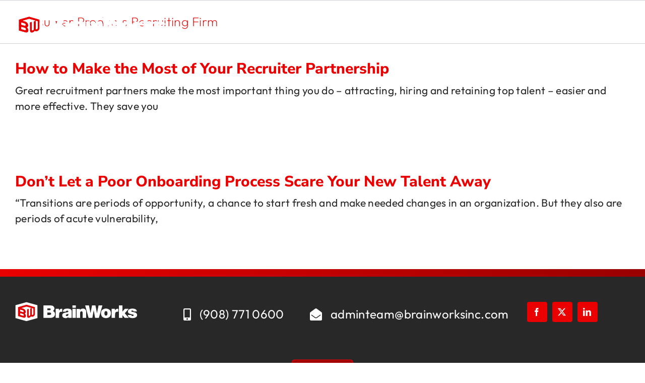

--- FILE ---
content_type: text/html; charset=UTF-8
request_url: https://brainworksinc.com/tag/consumer-products-recruiting-firm/
body_size: 19177
content:
<!DOCTYPE html>
<html class="avada-html-layout-wide avada-html-header-position-top avada-html-is-archive" lang="en-US" prefix="og: https://ogp.me/ns#">
<head>
	<meta http-equiv="X-UA-Compatible" content="IE=edge" />
	<meta http-equiv="Content-Type" content="text/html; charset=utf-8"/>
	<meta name="viewport" content="width=device-width, initial-scale=1" />
		<style>img:is([sizes="auto" i], [sizes^="auto," i]) { contain-intrinsic-size: 3000px 1500px }</style>
	
<!-- Search Engine Optimization by Rank Math - https://rankmath.com/ -->
<title>Consumer Products Recruiting Firm Archives | BrainWorks Executive Search</title>
<meta name="robots" content="follow, index, max-snippet:-1, max-video-preview:-1, max-image-preview:large"/>
<link rel="canonical" href="https://brainworksinc.com/tag/consumer-products-recruiting-firm/" />
<meta property="og:locale" content="en_US" />
<meta property="og:type" content="article" />
<meta property="og:title" content="Consumer Products Recruiting Firm Archives | BrainWorks Executive Search" />
<meta property="og:url" content="https://brainworksinc.com/tag/consumer-products-recruiting-firm/" />
<meta property="og:site_name" content="BrainWorks Executive Search" />
<meta name="twitter:card" content="summary_large_image" />
<meta name="twitter:title" content="Consumer Products Recruiting Firm Archives | BrainWorks Executive Search" />
<meta name="twitter:site" content="@BrainWorks" />
<meta name="twitter:label1" content="Posts" />
<meta name="twitter:data1" content="2" />
<script type="application/ld+json" class="rank-math-schema">{"@context":"https://schema.org","@graph":[{"@type":"Place","@id":"https://brainworksinc.com/#place","address":{"@type":"PostalAddress","streetAddress":"139 South St Suite 104","addressLocality":"New Providence","addressRegion":"NJ","postalCode":"07974","addressCountry":"United State"}},{"@type":"ProfessionalService","@id":"https://brainworksinc.com/#organization","name":"BrainWorks","url":"https://brainworksinc.com","sameAs":["https://twitter.com/BrainWorks"],"email":"adminteam@brainworksinc.com","address":{"@type":"PostalAddress","streetAddress":"139 South St Suite 104","addressLocality":"New Providence","addressRegion":"NJ","postalCode":"07974","addressCountry":"United State"},"logo":{"@type":"ImageObject","@id":"https://brainworksinc.com/#logo","url":"https://brainworksinc.com/wp-content/uploads/2022/03/BrainWorks_Logo.svg","contentUrl":"https://brainworksinc.com/wp-content/uploads/2022/03/BrainWorks_Logo.svg","caption":"BrainWorks Executive Search","inLanguage":"en-US","width":"1550","height":"250"},"openingHours":["Monday,Tuesday,Tuesday,Thursday,Friday 08:00 - 5:00"],"location":{"@id":"https://brainworksinc.com/#place"},"image":{"@id":"https://brainworksinc.com/#logo"},"telephone":"+1 908-771-0600"},{"@type":"WebSite","@id":"https://brainworksinc.com/#website","url":"https://brainworksinc.com","name":"BrainWorks Executive Search","publisher":{"@id":"https://brainworksinc.com/#organization"},"inLanguage":"en-US"},{"@type":"CollectionPage","@id":"https://brainworksinc.com/tag/consumer-products-recruiting-firm/#webpage","url":"https://brainworksinc.com/tag/consumer-products-recruiting-firm/","name":"Consumer Products Recruiting Firm Archives | BrainWorks Executive Search","isPartOf":{"@id":"https://brainworksinc.com/#website"},"inLanguage":"en-US"}]}</script>
<!-- /Rank Math WordPress SEO plugin -->

<link rel='dns-prefetch' href='//js.hs-scripts.com' />
<link rel='dns-prefetch' href='//www2.pcrecruiter.net' />
<link rel="alternate" type="application/rss+xml" title="BrainWorks Executive Search &raquo; Feed" href="https://brainworksinc.com/feed/" />
<link rel="alternate" type="application/rss+xml" title="BrainWorks Executive Search &raquo; Comments Feed" href="https://brainworksinc.com/comments/feed/" />
					<link rel="shortcut icon" href="https://brainworksinc.com/wp-content/uploads/2022/06/BW-icon-e1655905668830.png" type="image/x-icon" />
		
					<!-- Apple Touch Icon -->
			<link rel="apple-touch-icon" sizes="180x180" href="https://brainworksinc.com/wp-content/uploads/2022/06/BW-icon-e1655905668830.png">
		
					<!-- Android Icon -->
			<link rel="icon" sizes="192x192" href="https://brainworksinc.com/wp-content/uploads/2022/06/BW-icon-e1655905668830.png">
		
					<!-- MS Edge Icon -->
			<meta name="msapplication-TileImage" content="https://brainworksinc.com/wp-content/uploads/2022/06/BW-icon-e1655905668830.png">
				<link rel="alternate" type="application/rss+xml" title="BrainWorks Executive Search &raquo; Consumer Products Recruiting Firm Tag Feed" href="https://brainworksinc.com/tag/consumer-products-recruiting-firm/feed/" />
<link rel='stylesheet' id='pcr-styles-css' href='https://www2.pcrecruiter.net/pcrimg/inc/pcrframehost.css' type='text/css' media='all' />
<link rel='stylesheet' id='search-filter-plugin-styles-css' href='https://brainworksinc.com/wp-content/plugins/search-filter-pro/public/assets/css/search-filter.min.css?ver=2.5.21' type='text/css' media='all' />
<link rel='stylesheet' id='fusion-dynamic-css-css' href='https://brainworksinc.com/wp-content/uploads/fusion-styles/f739c2b267976958431a0b62a55756d8.min.css?ver=3.11.7' type='text/css' media='all' />
<script type="text/javascript" src="https://www2.pcrecruiter.net/pcrimg/inc/pcrframehost.js?ver=6.8.3" id="pcr-iframe-js"></script>
<script type="text/javascript" src="https://brainworksinc.com/wp-includes/js/jquery/jquery.js?ver=3.7.1" id="jquery-core-js"></script>
<script type="text/javascript" id="search-filter-plugin-build-js-extra">
/* <![CDATA[ */
var SF_LDATA = {"ajax_url":"https:\/\/brainworksinc.com\/wp-admin\/admin-ajax.php","home_url":"https:\/\/brainworksinc.com\/","extensions":[]};
/* ]]> */
</script>
<script type="text/javascript" src="https://brainworksinc.com/wp-content/plugins/search-filter-pro/public/assets/js/search-filter-build.min.js?ver=2.5.21" id="search-filter-plugin-build-js"></script>
<script type="text/javascript" src="https://brainworksinc.com/wp-content/plugins/search-filter-pro/public/assets/js/select2.min.js?ver=2.5.21" id="search-filter-plugin-select2-js"></script>
<link rel="https://api.w.org/" href="https://brainworksinc.com/wp-json/" /><link rel="alternate" title="JSON" type="application/json" href="https://brainworksinc.com/wp-json/wp/v2/tags/226" /><link rel="EditURI" type="application/rsd+xml" title="RSD" href="https://brainworksinc.com/xmlrpc.php?rsd" />
			<!-- DO NOT COPY THIS SNIPPET! Start of Page Analytics Tracking for HubSpot WordPress plugin v11.3.37-->
			<script class="hsq-set-content-id" data-content-id="listing-page">
				var _hsq = _hsq || [];
				_hsq.push(["setContentType", "listing-page"]);
			</script>
			<!-- DO NOT COPY THIS SNIPPET! End of Page Analytics Tracking for HubSpot WordPress plugin -->
			<style type="text/css" id="css-fb-visibility">@media screen and (max-width: 850px){.fusion-no-small-visibility{display:none !important;}body .sm-text-align-center{text-align:center !important;}body .sm-text-align-left{text-align:left !important;}body .sm-text-align-right{text-align:right !important;}body .sm-flex-align-center{justify-content:center !important;}body .sm-flex-align-flex-start{justify-content:flex-start !important;}body .sm-flex-align-flex-end{justify-content:flex-end !important;}body .sm-mx-auto{margin-left:auto !important;margin-right:auto !important;}body .sm-ml-auto{margin-left:auto !important;}body .sm-mr-auto{margin-right:auto !important;}body .fusion-absolute-position-small{position:absolute;top:auto;width:100%;}.awb-sticky.awb-sticky-small{ position: sticky; top: var(--awb-sticky-offset,0); }}@media screen and (min-width: 851px) and (max-width: 1024px){.fusion-no-medium-visibility{display:none !important;}body .md-text-align-center{text-align:center !important;}body .md-text-align-left{text-align:left !important;}body .md-text-align-right{text-align:right !important;}body .md-flex-align-center{justify-content:center !important;}body .md-flex-align-flex-start{justify-content:flex-start !important;}body .md-flex-align-flex-end{justify-content:flex-end !important;}body .md-mx-auto{margin-left:auto !important;margin-right:auto !important;}body .md-ml-auto{margin-left:auto !important;}body .md-mr-auto{margin-right:auto !important;}body .fusion-absolute-position-medium{position:absolute;top:auto;width:100%;}.awb-sticky.awb-sticky-medium{ position: sticky; top: var(--awb-sticky-offset,0); }}@media screen and (min-width: 1025px){.fusion-no-large-visibility{display:none !important;}body .lg-text-align-center{text-align:center !important;}body .lg-text-align-left{text-align:left !important;}body .lg-text-align-right{text-align:right !important;}body .lg-flex-align-center{justify-content:center !important;}body .lg-flex-align-flex-start{justify-content:flex-start !important;}body .lg-flex-align-flex-end{justify-content:flex-end !important;}body .lg-mx-auto{margin-left:auto !important;margin-right:auto !important;}body .lg-ml-auto{margin-left:auto !important;}body .lg-mr-auto{margin-right:auto !important;}body .fusion-absolute-position-large{position:absolute;top:auto;width:100%;}.awb-sticky.awb-sticky-large{ position: sticky; top: var(--awb-sticky-offset,0); }}</style>		<style type="text/css" id="wp-custom-css">
			#main .fusion-post-wrapper { 
	border-color: #cccfd3 !important; 
}

.gform_required_legend {
display:none
}

.gform_wrapper.gravity-theme .gform_drop_instructions {
    display: block;
    margin-bottom: 8px;
    font-size: 20px;
	color: white;
}

.page-id-12204 .fusion-tb-header {
display: none;
}

.page-id-12204 .fusion-footer {
display: none;
}

.page-id-13274 .fusion-tb-header {
display: none;
}

.page-id-13274 .fusion-footer {
display: none;
}

.page-id-14141 .fusion-tb-header {
display: none;
}

.page-id-14141 .fusion-footer {
display: none;
}

.awb-menu.collapse-enabled.mobile-mode-collapse-to-button .awb-menu__m-toggle {
    border-radius: 8px;
}

		</style>
				<script type="text/javascript">
			var doc = document.documentElement;
			doc.setAttribute( 'data-useragent', navigator.userAgent );
		</script>
		<style type="text/css" id="fusion-builder-template-header-css">.menu-to-top{
z-index: 10000 !important;}

.header-height-fix{
min-height: 100px!important;}</style><style type="text/css" id="fusion-builder-template-footer-css">.links-in-footer a{
padding-bottom: 10px !important;
}</style><!-- Global site tag (gtag.js) - Google Analytics -->
<script async src="https://www.googletagmanager.com/gtag/js?id=G-HRT6BL2Y45"></script>
<script>
  window.dataLayer = window.dataLayer || [];
  function gtag(){dataLayer.push(arguments);}
  gtag('js', new Date());

  gtag('config', 'G-HRT6BL2Y45');
</script>

<!-- LinkedIn Ad Conversion -->
<script type="text/javascript">
_linkedin_partner_id = "6924601";
window._linkedin_data_partner_ids = window._linkedin_data_partner_ids || [];
window._linkedin_data_partner_ids.push(_linkedin_partner_id);
</script><script type="text/javascript">
(function(l) {
if (!l){window.lintrk = function(a,b){window.lintrk.q.push([a,b])};
window.lintrk.q=[]}
var s = document.getElementsByTagName("script")[0];
var b = document.createElement("script");
b.type = "text/javascript";b.async = true;
b.src = "https://snap.licdn.com/li.lms-analytics/insight.min.js";
s.parentNode.insertBefore(b, s);})(window.lintrk);
</script>
<noscript>
<img height="1" width="1" style="display:none;" alt="" src="https://px.ads.linkedin.com/collect/?pid=6924601&fmt=gif" />
</noscript>
	<!-- Google Tag Manager -->
<script>(function(w,d,s,l,i){w[l]=w[l]||[];w[l].push({'gtm.start':
new Date().getTime(),event:'gtm.js'});var f=d.getElementsByTagName(s)[0],
j=d.createElement(s),dl=l!='dataLayer'?'&l='+l:'';j.async=true;j.src=
'https://www.googletagmanager.com/gtm.js?id='+i+dl;f.parentNode.insertBefore(j,f);
})(window,document,'script','dataLayer','GTM-WRVWLT23');</script>
<!-- End Google Tag Manager --></head>

<body class="archive tag tag-consumer-products-recruiting-firm tag-226 wp-theme-Avada wp-child-theme-Avada-Child-Theme fusion-image-hovers fusion-pagination-sizing fusion-button_type-flat fusion-button_span-no fusion-button_gradient-radial avada-image-rollover-circle-yes avada-image-rollover-yes avada-image-rollover-direction-left fusion-body ltr fusion-sticky-header no-tablet-sticky-header no-mobile-sticky-header fusion-disable-outline fusion-sub-menu-slide mobile-logo-pos-left layout-wide-mode avada-has-boxed-modal-shadow-none layout-scroll-offset-full avada-has-zero-margin-offset-top fusion-top-header menu-text-align-left mobile-menu-design-modern fusion-show-pagination-text fusion-header-layout-v2 avada-responsive avada-footer-fx-none avada-menu-highlight-style-bar fusion-search-form-classic fusion-main-menu-search-dropdown fusion-avatar-square avada-dropdown-styles avada-blog-layout-grid avada-blog-archive-layout-medium avada-header-shadow-no avada-menu-icon-position-left avada-has-megamenu-shadow avada-has-mainmenu-dropdown-divider avada-has-megamenu-item-divider avada-has-breadcrumb-mobile-hidden avada-has-titlebar-bar_and_content avada-has-slidingbar-widgets avada-has-slidingbar-position-right avada-slidingbar-toggle-style-menu avada-has-pagination-padding avada-flyout-menu-direction-fade avada-ec-views-v1" data-awb-post-id="4477">
		<a class="skip-link screen-reader-text" href="#content">Skip to content</a>

	<div id="boxed-wrapper">
		
		<div id="wrapper" class="fusion-wrapper">
			<div id="home" style="position:relative;top:-1px;"></div>
												<div class="fusion-tb-header"><div class="fusion-fullwidth fullwidth-box fusion-builder-row-1 fusion-flex-container has-pattern-background has-mask-background nonhundred-percent-fullwidth non-hundred-percent-height-scrolling fusion-no-medium-visibility fusion-no-large-visibility fusion-animated" style="--awb-border-radius-top-left:0px;--awb-border-radius-top-right:0px;--awb-border-radius-bottom-right:0px;--awb-border-radius-bottom-left:0px;--awb-padding-top-medium:0px;--awb-padding-right-medium:0px;--awb-padding-bottom-medium:0px;--awb-padding-left-medium:0px;--awb-padding-top-small:0px;--awb-padding-right-small:0px;--awb-padding-bottom-small:0px;--awb-padding-left-small:0px;--awb-margin-top-medium:0px;--awb-margin-bottom-medium:0px;--awb-margin-top-small:0px;--awb-margin-bottom-small:0px;--awb-background-image:radial-gradient(circle at center center, var(--awb-color3) 0%,var(--awb-color4) 100%);--awb-flex-wrap:wrap;" data-animationType="fadeInLeft" data-animationDuration="1.0" data-animationOffset="bottom-in-view" ><div class="fusion-builder-row fusion-row fusion-flex-align-items-flex-start fusion-flex-content-wrap" style="max-width:1417.5px;margin-left: calc(-5% / 2 );margin-right: calc(-5% / 2 );"><div class="fusion-layout-column fusion_builder_column fusion-builder-column-0 fusion_builder_column_1_1 1_1 fusion-flex-column" style="--awb-padding-left:10px;--awb-padding-top-medium:0px;--awb-padding-right-medium:0px;--awb-padding-bottom-medium:0px;--awb-padding-left-medium:0px;--awb-padding-top-small:0px;--awb-padding-right-small:0px;--awb-padding-bottom-small:0px;--awb-padding-left-small:0px;--awb-bg-size:cover;--awb-width-large:100%;--awb-margin-top-large:0px;--awb-spacing-right-large:2.375%;--awb-margin-bottom-large:0px;--awb-spacing-left-large:2.375%;--awb-width-medium:100%;--awb-order-medium:0;--awb-margin-top-medium:0;--awb-spacing-right-medium:2.375%;--awb-margin-bottom-medium:0;--awb-spacing-left-medium:2.375%;--awb-width-small:100%;--awb-order-small:0;--awb-margin-top-small:0;--awb-spacing-right-small:2.375%;--awb-margin-bottom-small:0;--awb-spacing-left-small:2.375%;"><div class="fusion-column-wrapper fusion-column-has-shadow fusion-flex-justify-content-flex-start fusion-content-layout-column"><div class="fusion-image-element md-text-align-center sm-text-align-center" style="--awb-margin-top-medium:20px;--awb-margin-right-medium:20px;--awb-margin-bottom-medium:20px;--awb-margin-left-medium:20px;--awb-margin-top-small:20px;--awb-margin-right-small:20px;--awb-margin-bottom-small:20px;--awb-margin-left-small:20px;--awb-max-width:200px;--awb-caption-title-font-family:var(--h2_typography-font-family);--awb-caption-title-font-weight:var(--h2_typography-font-weight);--awb-caption-title-font-style:var(--h2_typography-font-style);--awb-caption-title-size:var(--h2_typography-font-size);--awb-caption-title-transform:var(--h2_typography-text-transform);--awb-caption-title-line-height:var(--h2_typography-line-height);--awb-caption-title-letter-spacing:var(--h2_typography-letter-spacing);"><span class=" fusion-imageframe imageframe-none imageframe-1 hover-type-none"><img fetchpriority="high" decoding="async" width="968" height="264" alt="BrainWorks Recruiting Excellence for over 30 years." title="BrainWorks Recruiting Excellence for over 30 years." src="data:image/svg+xml,%3Csvg%20xmlns%3D%27http%3A%2F%2Fwww.w3.org%2F2000%2Fsvg%27%20width%3D%27968%27%20height%3D%27264%27%20viewBox%3D%270%200%20968%20264%27%3E%3Crect%20width%3D%27968%27%20height%3D%27264%27%20fill-opacity%3D%220%22%2F%3E%3C%2Fsvg%3E" data-orig-src="https://brainworksinc.com/wp-content/uploads/2022/04/BrainWorks_30-year-seal.svg" class="lazyload img-responsive wp-image-8217"/></span></div></div></div></div></div><div class="fusion-fullwidth fullwidth-box fusion-builder-row-2 fusion-flex-container has-pattern-background has-mask-background nonhundred-percent-fullwidth non-hundred-percent-height-scrolling fusion-no-small-visibility fusion-sticky-container fusion-custom-z-index fusion-absolute-container fusion-absolute-position-small fusion-absolute-position-medium fusion-absolute-position-large" style="--awb-border-sizes-top:0px;--awb-border-sizes-bottom:0px;--awb-border-sizes-left:0px;--awb-border-sizes-right:0px;--awb-border-radius-top-left:0px;--awb-border-radius-top-right:0px;--awb-border-radius-bottom-right:0px;--awb-border-radius-bottom-left:0px;--awb-z-index:12001;--awb-padding-top:0px;--awb-padding-right:10px;--awb-padding-bottom:0px;--awb-padding-left:30px;--awb-padding-top-medium:0px;--awb-padding-bottom-medium:0px;--awb-margin-top:0px;--awb-margin-bottom:0px;--awb-margin-top-medium:0px;--awb-margin-bottom-medium:0px;--awb-margin-top-small:0px;--awb-margin-bottom-small:0px;--awb-min-height:100px;--awb-background-color:rgba(255,255,255,0);--awb-sticky-background-color:var(--awb-color1) !important;--awb-flex-wrap:wrap;" data-transition-offset="0" data-sticky-offset="0" data-scroll-offset="0" data-sticky-small-visibility="1" data-sticky-medium-visibility="1" data-sticky-large-visibility="1" ><div class="fusion-builder-row fusion-row fusion-flex-align-items-center fusion-flex-align-content-center fusion-flex-content-wrap" style="max-width:calc( 1350px + 0px );margin-left: calc(-0px / 2 );margin-right: calc(-0px / 2 );"><div class="fusion-layout-column fusion_builder_column fusion-builder-column-1 fusion_builder_column_2_5 2_5 fusion-flex-column" style="--awb-padding-top-medium:0px;--awb-padding-bottom-medium:0px;--awb-bg-size:cover;--awb-width-large:40%;--awb-margin-top-large:0px;--awb-spacing-right-large:0px;--awb-margin-bottom-large:0px;--awb-spacing-left-large:0px;--awb-width-medium:66.6666666667%;--awb-order-medium:0;--awb-margin-top-medium:0;--awb-spacing-right-medium:0px;--awb-margin-bottom-medium:0;--awb-spacing-left-medium:0px;--awb-width-small:75%;--awb-order-small:0;--awb-margin-top-small:0;--awb-spacing-right-small:0px;--awb-margin-bottom-small:0;--awb-spacing-left-small:0px;"><div class="fusion-column-wrapper fusion-column-has-shadow fusion-flex-justify-content-center fusion-content-layout-column"><div class="fusion-image-element fusion-display-normal-only" style="--awb-margin-top:10px;--awb-margin-bottom:10px;--awb-max-width:300px;--awb-caption-title-font-family:var(--h2_typography-font-family);--awb-caption-title-font-weight:var(--h2_typography-font-weight);--awb-caption-title-font-style:var(--h2_typography-font-style);--awb-caption-title-size:var(--h2_typography-font-size);--awb-caption-title-transform:var(--h2_typography-text-transform);--awb-caption-title-line-height:var(--h2_typography-line-height);--awb-caption-title-letter-spacing:var(--h2_typography-letter-spacing);"><span class=" fusion-imageframe imageframe-none imageframe-2 hover-type-none"><a class="fusion-no-lightbox" href="https://brainworksinc.com/" target="_self" aria-label="BrainWorks Recruiting Agency Excellence for over 30 years."><img decoding="async" width="1550" height="250" alt="BrainWorks Executive Search" src="data:image/svg+xml,%3Csvg%20xmlns%3D%27http%3A%2F%2Fwww.w3.org%2F2000%2Fsvg%27%20width%3D%271550%27%20height%3D%27250%27%20viewBox%3D%270%200%201550%20250%27%3E%3Crect%20width%3D%271550%27%20height%3D%27250%27%20fill-opacity%3D%220%22%2F%3E%3C%2Fsvg%3E" data-orig-src="https://brainworksinc.com/wp-content/uploads/2022/03/BrainWorks_Logo-white.svg" class="lazyload img-responsive wp-image-7172" title="How to Make the Most of Your Recruiter Partnership 1"></a></span></div><div class="fusion-image-element fusion-display-sticky-only" style="--awb-margin-top:10px;--awb-margin-bottom:10px;--awb-max-width:300px;--awb-caption-title-font-family:var(--h2_typography-font-family);--awb-caption-title-font-weight:var(--h2_typography-font-weight);--awb-caption-title-font-style:var(--h2_typography-font-style);--awb-caption-title-size:var(--h2_typography-font-size);--awb-caption-title-transform:var(--h2_typography-text-transform);--awb-caption-title-line-height:var(--h2_typography-line-height);--awb-caption-title-letter-spacing:var(--h2_typography-letter-spacing);"><span class=" fusion-imageframe imageframe-none imageframe-3 hover-type-none"><a class="fusion-no-lightbox" href="https://brainworksinc.com/" target="_self" aria-label="BrainWorks Recruiters &#8211; Excellence for over 30 years."><img decoding="async" width="1550" height="250" alt="BrainWorks Executive Search" src="data:image/svg+xml,%3Csvg%20xmlns%3D%27http%3A%2F%2Fwww.w3.org%2F2000%2Fsvg%27%20width%3D%271550%27%20height%3D%27250%27%20viewBox%3D%270%200%201550%20250%27%3E%3Crect%20width%3D%271550%27%20height%3D%27250%27%20fill-opacity%3D%220%22%2F%3E%3C%2Fsvg%3E" data-orig-src="https://brainworksinc.com/wp-content/uploads/2022/03/BrainWorks_Logo.svg" class="lazyload img-responsive wp-image-6913" title="How to Make the Most of Your Recruiter Partnership 2"></a></span></div></div></div><div class="fusion-layout-column fusion_builder_column fusion-builder-column-2 fusion_builder_column_3_5 3_5 fusion-flex-column" style="--awb-padding-top:0px;--awb-padding-right:15px;--awb-padding-bottom:0px;--awb-padding-top-medium:0px;--awb-padding-bottom-medium:0px;--awb-bg-size:cover;--awb-width-large:60%;--awb-margin-top-large:0px;--awb-spacing-right-large:0px;--awb-margin-bottom-large:0px;--awb-spacing-left-large:0px;--awb-width-medium:33.3333333333%;--awb-order-medium:0;--awb-margin-top-medium:0;--awb-spacing-right-medium:0px;--awb-margin-bottom-medium:0;--awb-spacing-left-medium:0px;--awb-width-small:25%;--awb-order-small:0;--awb-margin-top-small:0;--awb-spacing-right-small:0px;--awb-margin-bottom-small:0;--awb-spacing-left-small:0px;"><div class="fusion-column-wrapper fusion-column-has-shadow fusion-flex-justify-content-center fusion-content-layout-column"><nav class="awb-menu awb-menu_row awb-menu_em-hover mobile-mode-collapse-to-button awb-menu_icons-left awb-menu_dc-no mobile-trigger-fullwidth-off awb-menu_mobile-accordion awb-menu_indent-left mobile-size-column-absolute loading mega-menu-loading awb-menu_desktop awb-menu_dropdown awb-menu_expand-left awb-menu_transition-slide_down" style="--awb-line-height:var(--awb-custom_typography_4-line-height);--awb-transition-time:200;--awb-text-transform:none;--awb-min-height:100px;--awb-gap:10px;--awb-justify-content:flex-end;--awb-items-padding-right:15px;--awb-items-padding-left:6px;--awb-border-bottom:2px;--awb-color:var(--awb-color1);--awb-letter-spacing:0px;--awb-active-color:var(--awb-color3);--awb-active-border-bottom:2px;--awb-active-border-color:var(--awb-color3);--awb-submenu-color:var(--awb-color6);--awb-submenu-bg:#ffffff;--awb-submenu-sep-color:var(--awb-color1);--awb-submenu-border-radius-top-left:0px;--awb-submenu-border-radius-top-right:0px;--awb-submenu-border-radius-bottom-right:6px;--awb-submenu-border-radius-bottom-left:6px;--awb-submenu-active-bg:var(--awb-color1);--awb-submenu-active-color:var(--awb-color3);--awb-submenu-font-size:15px;--awb-submenu-text-transform:var(--awb-typography4-text-transform);--awb-submenu-line-height:1.4em;--awb-submenu-letter-spacing:0.015em;--awb-submenu-max-width:200px;--awb-icons-size:30;--awb-icons-color:var(--awb-color3);--awb-icons-hover-color:var(--awb-color6);--awb-main-justify-content:flex-start;--awb-mobile-nav-button-align-hor:flex-end;--awb-mobile-bg:var(--awb-color1);--awb-mobile-color:var(--awb-color6);--awb-mobile-nav-items-height:10;--awb-mobile-active-bg:var(--awb-color6);--awb-mobile-active-color:var(--awb-color3);--awb-mobile-trigger-font-size:36px;--awb-mobile-trigger-color:#ffffff;--awb-mobile-trigger-background-color:rgba(255,255,255,0);--awb-mobile-nav-trigger-bottom-margin:20px;--awb-mobile-font-size:15px;--awb-mobile-text-transform:var(--awb-typography4-text-transform);--awb-mobile-line-height:var(--awb-typography4-line-height);--awb-mobile-letter-spacing:var(--awb-typography4-letter-spacing);--awb-mobile-sep-color:var(--awb-color1);--awb-mobile-sticky-max-height:100vh;--awb-thumbnail-size-width:30px;--awb-sticky-min-height:100px;--awb-mobile-justify:flex-start;--awb-mobile-caret-left:auto;--awb-mobile-caret-right:0;--awb-box-shadow:0px 3px 10px 0px rgba(0,0,0,0.13);;--awb-fusion-font-family-typography:inherit;--awb-fusion-font-style-typography:normal;--awb-fusion-font-weight-typography:400;--awb-fusion-font-family-submenu-typography:inherit;--awb-fusion-font-style-submenu-typography:normal;--awb-fusion-font-weight-submenu-typography:400;--awb-fusion-font-family-mobile-typography:&quot;Nunito Sans&quot;;--awb-fusion-font-style-mobile-typography:normal;--awb-fusion-font-weight-mobile-typography:700;" aria-label="Main Navigation Menu" data-breakpoint="1024" data-count="0" data-transition-type="center-vertical" data-transition-time="200" data-expand="left"><button type="button" class="awb-menu__m-toggle awb-menu__m-toggle_no-text" aria-expanded="false" aria-controls="menu-main-navigation-menu"><span class="awb-menu__m-toggle-inner"><span class="collapsed-nav-text"><span class="screen-reader-text">Toggle Navigation</span></span><span class="awb-menu__m-collapse-icon awb-menu__m-collapse-icon_no-text"><span class="awb-menu__m-collapse-icon-open awb-menu__m-collapse-icon-open_no-text fa-bars fal"></span><span class="awb-menu__m-collapse-icon-close awb-menu__m-collapse-icon-close_no-text fa-times fal"></span></span></span></button><ul id="menu-main-navigation-menu" class="fusion-menu awb-menu__main-ul awb-menu__main-ul_row"><li  id="menu-item-6923"  class="a1i0s0 menu-item menu-item-type-custom menu-item-object-custom menu-item-has-children menu-item-6923 awb-menu__li awb-menu__main-li awb-menu__main-li_regular"  data-classes="a1i0s0" data-item-id="6923"><span class="awb-menu__main-background-default awb-menu__main-background-default_center-vertical"></span><span class="awb-menu__main-background-active awb-menu__main-background-active_center-vertical"></span><a  class="awb-menu__main-a awb-menu__main-a_regular"><span class="menu-text">About</span><span class="awb-menu__open-nav-submenu-hover"></span></a><button type="button" aria-label="Open submenu of About" aria-expanded="false" class="awb-menu__open-nav-submenu_mobile awb-menu__open-nav-submenu_main"></button><ul class="awb-menu__sub-ul awb-menu__sub-ul_main"><li  id="menu-item-8001"  class="menu-item menu-item-type-post_type menu-item-object-page menu-item-8001 awb-menu__li awb-menu__sub-li" ><a  href="https://brainworksinc.com/our-story/" class="awb-menu__sub-a"><span>Our Story</span></a></li><li  id="menu-item-8122"  class="menu-item menu-item-type-post_type menu-item-object-page menu-item-8122 awb-menu__li awb-menu__sub-li" ><a  href="https://brainworksinc.com/leadership-team/" class="awb-menu__sub-a"><span>Team</span></a></li></ul></li><li  id="menu-item-9958"  class="menu-item menu-item-type-post_type menu-item-object-page menu-item-9958 awb-menu__li awb-menu__main-li awb-menu__main-li_regular"  data-item-id="9958"><span class="awb-menu__main-background-default awb-menu__main-background-default_center-vertical"></span><span class="awb-menu__main-background-active awb-menu__main-background-active_center-vertical"></span><a  href="https://brainworksinc.com/blog/" class="awb-menu__main-a awb-menu__main-a_regular"><span class="menu-text">Blog</span></a></li><li  id="menu-item-6921"  class="a1i0s0 menu-item menu-item-type-custom menu-item-object-custom menu-item-has-children menu-item-6921 awb-menu__li awb-menu__main-li awb-menu__main-li_regular"  data-classes="a1i0s0" data-item-id="6921"><span class="awb-menu__main-background-default awb-menu__main-background-default_center-vertical"></span><span class="awb-menu__main-background-active awb-menu__main-background-active_center-vertical"></span><a  href="#" class="awb-menu__main-a awb-menu__main-a_regular"><span class="menu-text">Services</span><span class="awb-menu__open-nav-submenu-hover"></span></a><button type="button" aria-label="Open submenu of Services" aria-expanded="false" class="awb-menu__open-nav-submenu_mobile awb-menu__open-nav-submenu_main"></button><ul class="awb-menu__sub-ul awb-menu__sub-ul_main"><li  id="menu-item-7986"  class="menu-item menu-item-type-post_type menu-item-object-page menu-item-7986 awb-menu__li awb-menu__sub-li" ><a  href="https://brainworksinc.com/services/performance-based-retained-search/" class="awb-menu__sub-a"><span>Performance Based Retained Search</span></a></li><li  id="menu-item-7987"  class="menu-item menu-item-type-post_type menu-item-object-page menu-item-7987 awb-menu__li awb-menu__sub-li" ><a  href="https://brainworksinc.com/services/contingent-search-firm/" class="awb-menu__sub-a"><span>Contingent Search</span></a></li><li  id="menu-item-9020"  class="menu-item menu-item-type-post_type menu-item-object-page menu-item-9020 awb-menu__li awb-menu__sub-li" ><a  href="https://brainworksinc.com/services/interim/" class="awb-menu__sub-a"><span>Interim Search</span></a></li><li  id="menu-item-7988"  class="menu-item menu-item-type-post_type menu-item-object-page menu-item-7988 awb-menu__li awb-menu__sub-li" ><a  href="https://brainworksinc.com/services/diversity-inclusion-hiring/" class="awb-menu__sub-a"><span>Diversity &#038; Inclusion Hiring</span></a></li></ul></li><li  id="menu-item-6917"  class="a1i0s0 menu-item menu-item-type-custom menu-item-object-custom menu-item-has-children menu-item-6917 awb-menu__li awb-menu__main-li awb-menu__main-li_regular fusion-megamenu-menu "  data-classes="a1i0s0" data-item-id="6917"><span class="awb-menu__main-background-default awb-menu__main-background-default_center-vertical"></span><span class="awb-menu__main-background-active awb-menu__main-background-active_center-vertical"></span><a  href="#" class="awb-menu__main-a awb-menu__main-a_regular"><span class="menu-text">Practice Areas</span><span class="awb-menu__open-nav-submenu-hover"></span></a><button type="button" aria-label="Open submenu of Practice Areas" aria-expanded="false" class="awb-menu__open-nav-submenu_mobile awb-menu__open-nav-submenu_main"></button><div class="fusion-megamenu-wrapper fusion-columns-3 columns-per-row-3 columns-22 col-span-12 fusion-megamenu-fullwidth"><div class="row"><div class="fusion-megamenu-holder lazyload" style="width:1960px;" data-width="1960px"><ul class="fusion-megamenu fusion-megamenu-border"><li  id="menu-item-9563"  class="menu-item menu-item-type-post_type menu-item-object-page menu-item-9563 awb-menu__li fusion-megamenu-submenu menu-item-has-link fusion-megamenu-columns-3 col-lg-4 col-md-4 col-sm-4" ><div class='fusion-megamenu-title'><a class="awb-justify-title" href="https://brainworksinc.com/practice-areas/accounting-finance-recruiting/"><span class="fusion-megamenu-icon"><i class="glyphicon fa-hand-holding-usd fal" aria-hidden="true"></i></span>Accounting &#038; Finance</a></div></li><li  id="menu-item-9570"  class="menu-item menu-item-type-post_type menu-item-object-page menu-item-9570 awb-menu__li fusion-megamenu-submenu menu-item-has-link fusion-megamenu-columns-3 col-lg-4 col-md-4 col-sm-4" ><div class='fusion-megamenu-title'><a class="awb-justify-title" href="https://brainworksinc.com/practice-areas/accounting-finance-interim-recruiters/"><span class="fusion-megamenu-icon"><i class="glyphicon fa-file-invoice-dollar fal" aria-hidden="true"></i></span>Accounting &#038; Finance – Interim</a></div></li><li  id="menu-item-15296"  class="menu-item menu-item-type-post_type menu-item-object-page menu-item-15296 awb-menu__li fusion-megamenu-submenu menu-item-has-link fusion-megamenu-columns-3 col-lg-4 col-md-4 col-sm-4" ><div class='fusion-megamenu-title'><a class="awb-justify-title" href="https://brainworksinc.com/practice-areas/advanced-manufacturing-medical-devices/"><span class="fusion-megamenu-icon"><i class="glyphicon fa-monitor-heart-rate fal" aria-hidden="true"></i></span>Advanced Manufacturing &#038; Medical Device Recruiting</a></div></li></ul><ul class="fusion-megamenu fusion-megamenu-row-2 fusion-megamenu-row-columns-3 fusion-megamenu-border"><li  id="menu-item-9426"  class="menu-item menu-item-type-post_type menu-item-object-page menu-item-9426 awb-menu__li fusion-megamenu-submenu menu-item-has-link fusion-megamenu-columns-3 col-lg-4 col-md-4 col-sm-4" ><div class='fusion-megamenu-title'><a class="awb-justify-title" href="https://brainworksinc.com/practice-areas/ai-data-science-analytics-tech/"><span class="fusion-megamenu-icon"><i class="glyphicon fa-analytics fal" aria-hidden="true"></i></span>AI, Data/Data Science/Analytics &#038; Tech</a></div></li><li  id="menu-item-9565"  class="menu-item menu-item-type-post_type menu-item-object-page menu-item-9565 awb-menu__li fusion-megamenu-submenu menu-item-has-link fusion-megamenu-columns-3 col-lg-4 col-md-4 col-sm-4" ><div class='fusion-megamenu-title'><a class="awb-justify-title" href="https://brainworksinc.com/practice-areas/commodities-technology-trading-recruiters/"><span class="fusion-megamenu-icon"><i class="glyphicon fa-usd-square fal" aria-hidden="true"></i></span>Commodities Technology &#038; Trading</a></div></li><li  id="menu-item-9566"  class="menu-item menu-item-type-post_type menu-item-object-page menu-item-9566 awb-menu__li fusion-megamenu-submenu menu-item-has-link fusion-megamenu-columns-3 col-lg-4 col-md-4 col-sm-4" ><div class='fusion-megamenu-title'><a class="awb-justify-title" href="https://brainworksinc.com/practice-areas/consumer-products-recruiters/"><span class="fusion-megamenu-icon"><i class="glyphicon fa-credit-card-front fal" aria-hidden="true"></i></span>Consumer Products</a></div></li></ul><ul class="fusion-megamenu fusion-megamenu-row-3 fusion-megamenu-row-columns-3 fusion-megamenu-border"><li  id="menu-item-9427"  class="menu-item menu-item-type-post_type menu-item-object-page menu-item-9427 awb-menu__li fusion-megamenu-submenu menu-item-has-link fusion-megamenu-columns-3 col-lg-4 col-md-4 col-sm-4" ><div class='fusion-megamenu-title'><a class="awb-justify-title" href="https://brainworksinc.com/practice-areas/crm-direct-marketing-recruiters/"><span class="fusion-megamenu-icon"><i class="glyphicon fa-cogs fal" aria-hidden="true"></i></span>CRM &#038; Direct Marketing</a></div></li><li  id="menu-item-13327"  class="menu-item menu-item-type-post_type menu-item-object-page menu-item-13327 awb-menu__li fusion-megamenu-submenu menu-item-has-link fusion-megamenu-columns-3 col-lg-4 col-md-4 col-sm-4" ><div class='fusion-megamenu-title'><a class="awb-justify-title" href="https://brainworksinc.com/practice-areas/cybersecurity/"><span class="fusion-megamenu-icon"><i class="glyphicon fa-laptop-code fal" aria-hidden="true"></i></span>Cybersecurity Recruiting</a></div></li><li  id="menu-item-9568"  class="menu-item menu-item-type-post_type menu-item-object-page menu-item-9568 awb-menu__li fusion-megamenu-submenu menu-item-has-link fusion-megamenu-columns-3 col-lg-4 col-md-4 col-sm-4" ><div class='fusion-megamenu-title'><a class="awb-justify-title" href="https://brainworksinc.com/practice-areas/ecommerce-digital-media-entertainment/"><span class="fusion-megamenu-icon"><i class="glyphicon fa-shopping-cart fal" aria-hidden="true"></i></span>eCommerce, Digital Media &#038; Entertainment</a></div></li></ul><ul class="fusion-megamenu fusion-megamenu-row-4 fusion-megamenu-row-columns-3 fusion-megamenu-border"><li  id="menu-item-9569"  class="menu-item menu-item-type-post_type menu-item-object-page menu-item-9569 awb-menu__li fusion-megamenu-submenu menu-item-has-link fusion-megamenu-columns-3 col-lg-4 col-md-4 col-sm-4" ><div class='fusion-megamenu-title'><a class="awb-justify-title" href="https://brainworksinc.com/practice-areas/human-resources-recruiters/"><span class="fusion-megamenu-icon"><i class="glyphicon fa-user-check fal" aria-hidden="true"></i></span>Human Resources</a></div></li><li  id="menu-item-13884"  class="menu-item menu-item-type-post_type menu-item-object-page menu-item-13884 awb-menu__li fusion-megamenu-submenu menu-item-has-link fusion-megamenu-columns-3 col-lg-4 col-md-4 col-sm-4" ><div class='fusion-megamenu-title'><a class="awb-justify-title" href="https://brainworksinc.com/practice-areas/industrial-recruiting/"><span class="fusion-megamenu-icon"><i class="glyphicon fa-industry-alt fal" aria-hidden="true"></i></span>Industrial Recruiting</a></div></li><li  id="menu-item-16323"  class="menu-item menu-item-type-post_type menu-item-object-page menu-item-16323 awb-menu__li fusion-megamenu-submenu menu-item-has-link fusion-megamenu-columns-3 col-lg-4 col-md-4 col-sm-4" ><div class='fusion-megamenu-title'><a class="awb-justify-title" href="https://brainworksinc.com/practice-areas/interim-legal-recruiting/"><span class="fusion-megamenu-icon"><i class="glyphicon fa-gavel fal" aria-hidden="true"></i></span>Interim Legal Recruiting</a></div></li></ul><ul class="fusion-megamenu fusion-megamenu-row-5 fusion-megamenu-row-columns-3 fusion-megamenu-border"><li  id="menu-item-15414"  class="menu-item menu-item-type-post_type menu-item-object-page menu-item-15414 awb-menu__li fusion-megamenu-submenu menu-item-has-link fusion-megamenu-columns-3 col-lg-4 col-md-4 col-sm-4" ><div class='fusion-megamenu-title'><a class="awb-justify-title" href="https://brainworksinc.com/practice-areas/lateral-partner-recruiting-in-house-retained/"><span class="fusion-megamenu-icon"><i class="glyphicon fa-book-open fal" aria-hidden="true"></i></span>Lateral Partner Recruiting &#038; In-House Retained Search</a></div></li><li  id="menu-item-11069"  class="menu-item menu-item-type-post_type menu-item-object-page menu-item-11069 awb-menu__li fusion-megamenu-submenu menu-item-has-link fusion-megamenu-columns-3 col-lg-4 col-md-4 col-sm-4" ><div class='fusion-megamenu-title'><a class="awb-justify-title" href="https://brainworksinc.com/practice-areas/legal-recruiters/"><span class="fusion-megamenu-icon"><i class="glyphicon fa-balance-scale fal" aria-hidden="true"></i></span>Legal</a></div></li><li  id="menu-item-15297"  class="menu-item menu-item-type-post_type menu-item-object-page menu-item-15297 awb-menu__li fusion-megamenu-submenu menu-item-has-link fusion-megamenu-columns-3 col-lg-4 col-md-4 col-sm-4" ><div class='fusion-megamenu-title'><a class="awb-justify-title" href="https://brainworksinc.com/practice-areas/life-science/"><span class="fusion-megamenu-icon"><i class="glyphicon fa-atom-alt fal" aria-hidden="true"></i></span>Life Science and Medical Device Executive Recruiting</a></div></li></ul><ul class="fusion-megamenu fusion-megamenu-row-6 fusion-megamenu-row-columns-3 fusion-megamenu-border"><li  id="menu-item-9571"  class="menu-item menu-item-type-post_type menu-item-object-page menu-item-9571 awb-menu__li fusion-megamenu-submenu menu-item-has-link fusion-megamenu-columns-3 col-lg-4 col-md-4 col-sm-4" ><div class='fusion-megamenu-title'><a class="awb-justify-title" href="https://brainworksinc.com/practice-areas/market-research-consumer-insights-recruiters/"><span class="fusion-megamenu-icon"><i class="glyphicon fa-user-chart fal" aria-hidden="true"></i></span>Market Research &#038; Consumer Insights</a></div></li><li  id="menu-item-9572"  class="menu-item menu-item-type-post_type menu-item-object-page menu-item-9572 awb-menu__li fusion-megamenu-submenu menu-item-has-link fusion-megamenu-columns-3 col-lg-4 col-md-4 col-sm-4" ><div class='fusion-megamenu-title'><a class="awb-justify-title" href="https://brainworksinc.com/practice-areas/private-equity-portfolio-companies-recruiters/"><span class="fusion-megamenu-icon"><i class="glyphicon fa-funnel-dollar fal" aria-hidden="true"></i></span>Private Equity Recruiting – Portfolio Companies</a></div></li><li  id="menu-item-9573"  class="menu-item menu-item-type-post_type menu-item-object-page menu-item-9573 awb-menu__li fusion-megamenu-submenu menu-item-has-link fusion-megamenu-columns-3 col-lg-4 col-md-4 col-sm-4" ><div class='fusion-megamenu-title'><a class="awb-justify-title" href="https://brainworksinc.com/practice-areas/pe-private-credit-corporate-development-recruiters/"><span class="fusion-megamenu-icon"><i class="glyphicon fa-money-check-alt fal" aria-hidden="true"></i></span>Private Equity, Private Credit &#038; Corporate Development</a></div></li></ul><ul class="fusion-megamenu fusion-megamenu-row-7 fusion-megamenu-row-columns-3 fusion-megamenu-border"><li  id="menu-item-15304"  class="menu-item menu-item-type-post_type menu-item-object-page menu-item-15304 awb-menu__li fusion-megamenu-submenu menu-item-has-link fusion-megamenu-columns-3 col-lg-4 col-md-4 col-sm-4" ><div class='fusion-megamenu-title'><a class="awb-justify-title" href="https://brainworksinc.com/practice-areas/technology-recruiting/"><span class="fusion-megamenu-icon"><i class="glyphicon fa-analytics fal" aria-hidden="true"></i></span>Quantitative Analytics &#038; Technology</a></div></li><li  id="menu-item-9574"  class="menu-item menu-item-type-post_type menu-item-object-page menu-item-9574 awb-menu__li fusion-megamenu-submenu menu-item-has-link fusion-megamenu-columns-3 col-lg-4 col-md-4 col-sm-4" ><div class='fusion-megamenu-title'><a class="awb-justify-title" href="https://brainworksinc.com/practice-areas/sales-and-marketing-recruiters/"><span class="fusion-megamenu-icon"><i class="glyphicon fa-comments-dollar fal" aria-hidden="true"></i></span>Sales &#038; Marketing</a></div></li><li  id="menu-item-9575"  class="menu-item menu-item-type-post_type menu-item-object-page menu-item-9575 awb-menu__li fusion-megamenu-submenu menu-item-has-link fusion-megamenu-columns-3 col-lg-4 col-md-4 col-sm-4" ><div class='fusion-megamenu-title'><a class="awb-justify-title" href="https://brainworksinc.com/practice-areas/supply-chain-operations-recruiters/"><span class="fusion-megamenu-icon"><i class="glyphicon fa-forklift fal" aria-hidden="true"></i></span>Supply Chain &#038; Operations</a></div></li></ul><ul class="fusion-megamenu fusion-megamenu-row-8 fusion-megamenu-row-columns-1"><li  id="menu-item-15371"  class="menu-item menu-item-type-post_type menu-item-object-page menu-item-15371 awb-menu__li fusion-megamenu-submenu menu-item-has-link fusion-megamenu-columns-1 col-lg-12 col-md-12 col-sm-12" ><div class='fusion-megamenu-title'><a class="awb-justify-title" href="https://brainworksinc.com/practice-areas/technology-staffing/"><span class="fusion-megamenu-icon"><i class="glyphicon fa-microchip fal" aria-hidden="true"></i></span>Technology Staffing</a></div></li></ul></div><div style="clear:both;"></div></div></div></li><li  id="menu-item-6922"  class="a1i0s0 menu-item menu-item-type-custom menu-item-object-custom menu-item-has-children menu-item-6922 awb-menu__li awb-menu__main-li awb-menu__main-li_regular fusion-megamenu-menu "  data-classes="a1i0s0" data-item-id="6922"><span class="awb-menu__main-background-default awb-menu__main-background-default_center-vertical"></span><span class="awb-menu__main-background-active awb-menu__main-background-active_center-vertical"></span><a  href="#" class="awb-menu__main-a awb-menu__main-a_regular"><span class="menu-text">Resources</span><span class="awb-menu__open-nav-submenu-hover"></span></a><button type="button" aria-label="Open submenu of Resources" aria-expanded="false" class="awb-menu__open-nav-submenu_mobile awb-menu__open-nav-submenu_main"></button><div class="fusion-megamenu-wrapper fusion-columns-3 columns-per-row-3 columns-3 col-span-12 fusion-megamenu-fullwidth"><div class="row"><div class="fusion-megamenu-holder lazyload" style="width:1960px;" data-width="1960px"><ul class="fusion-megamenu"><li  id="menu-item-14507"  class="menu-item menu-item-type-custom menu-item-object-custom menu-item-has-children menu-item-14507 awb-menu__li fusion-megamenu-submenu fusion-megamenu-columns-3 col-lg-4 col-md-4 col-sm-4" ><div class='fusion-megamenu-title'><span class="awb-justify-title"><p style="text-indent: 25px;">Market Insights</p></span></div><ul class="sub-menu deep-level"><li  id="menu-item-15829"  class="menu-item menu-item-type-post_type menu-item-object-page menu-item-15829 awb-menu__li" ><a  href="https://brainworksinc.com/how-technology-is-reshaping-pe-recruiting/" class="awb-menu__sub-a"><span><span class="awb-menu__i awb-menu__i_sub fusion-megamenu-icon"><i class="glyphicon fa-lightbulb fas" aria-hidden="true"></i></span>How Technology is Reshaping Private Equity Recruiting</span></a></li><li  id="menu-item-15792"  class="menu-item menu-item-type-post_type menu-item-object-page menu-item-15792 awb-menu__li" ><a  href="https://brainworksinc.com/commodities-market-experienced-traders-2025/" class="awb-menu__sub-a"><span><span class="awb-menu__i awb-menu__i_sub fusion-megamenu-icon"><i class="glyphicon fa-lightbulb fas" aria-hidden="true"></i></span>2025 Commodity Market Outlook</span></a></li><li  id="menu-item-7991"  class="menu-item menu-item-type-post_type menu-item-object-page menu-item-7991 awb-menu__li" ><a  href="https://brainworksinc.com/the-current-state-of-supply-chain-management/" class="awb-menu__sub-a"><span><span class="awb-menu__i awb-menu__i_sub fusion-megamenu-icon"><i class="glyphicon fa-lightbulb fas" aria-hidden="true"></i></span>The Current State of Supply Chain Management in 2025</span></a></li><li  id="menu-item-8718"  class="menu-item menu-item-type-post_type menu-item-object-page menu-item-8718 awb-menu__li" ><a  href="https://brainworksinc.com/world-class-data-analytics/" class="awb-menu__sub-a"><span><span class="awb-menu__i awb-menu__i_sub fusion-megamenu-icon"><i class="glyphicon fa-lightbulb fas" aria-hidden="true"></i></span>World Class Data &#038; Analytics: A Transformational Challenge</span></a></li><li  id="menu-item-15808"  class="menu-item menu-item-type-post_type menu-item-object-page menu-item-15808 awb-menu__li" ><a  href="https://brainworksinc.com/the-state-of-the-recruiting-industry/" class="awb-menu__sub-a"><span><span class="awb-menu__i awb-menu__i_sub fusion-megamenu-icon"><i class="glyphicon fa-lightbulb fas" aria-hidden="true"></i></span>The State of the Recruiting Industry 2025</span></a></li><li  id="menu-item-15860"  class="menu-item menu-item-type-post_type menu-item-object-page menu-item-15860 awb-menu__li" ><a  href="https://brainworksinc.com/the-state-of-private-equity-recruiting/" class="awb-menu__sub-a"><span><span class="awb-menu__i awb-menu__i_sub fusion-megamenu-icon"><i class="glyphicon fa-lightbulb fas" aria-hidden="true"></i></span>The State of Private Equity Recruiting in 2026</span></a></li></ul></li><li  id="menu-item-10233"  class="mega-menu-insights menu-item menu-item-type-custom menu-item-object-custom menu-item-has-children menu-item-10233 awb-menu__li fusion-megamenu-submenu fusion-megamenu-columns-3 col-lg-4 col-md-4 col-sm-4"  data-classes="mega-menu-insights"><div class='fusion-megamenu-title'><span class="awb-justify-title"><p style="text-indent: 25px;">Free Guides</p></span></div><ul class="sub-menu deep-level"><li  id="menu-item-8812"  class="menu-item menu-item-type-post_type menu-item-object-page menu-item-8812 awb-menu__li" ><a  href="https://brainworksinc.com/attracting-and-securing-top-level-interim-talent/" class="awb-menu__sub-a"><span><span class="awb-menu__i awb-menu__i_sub fusion-megamenu-icon"><i class="glyphicon fa-cloud-download-alt fas" aria-hidden="true"></i></span>Attracting and Securing Top-Level Interim Talent</span></a></li><li  id="menu-item-8797"  class="menu-item menu-item-type-post_type menu-item-object-page menu-item-8797 awb-menu__li" ><a  href="https://brainworksinc.com/building-world-class-data-analytics-teams-ebook/" class="awb-menu__sub-a"><span><span class="awb-menu__i awb-menu__i_sub fusion-megamenu-icon"><i class="glyphicon fa-cloud-download-alt fas" aria-hidden="true"></i></span>Building World Class Data &#038; Analytics Teams</span></a></li><li  id="menu-item-11184"  class="menu-item menu-item-type-post_type menu-item-object-page menu-item-11184 awb-menu__li" ><a  href="https://brainworksinc.com/consumer-products-industry-compensation-guide/" class="awb-menu__sub-a"><span><span class="awb-menu__i awb-menu__i_sub fusion-megamenu-icon"><i class="glyphicon fa-cloud-download-alt fas" aria-hidden="true"></i></span>Consumer Products Industry Compensation Guide 2025</span></a></li><li  id="menu-item-11587"  class="menu-item menu-item-type-post_type menu-item-object-page menu-item-11587 awb-menu__li" ><a  href="https://brainworksinc.com/cybersecurity-compensation-guide/" class="awb-menu__sub-a"><span><span class="awb-menu__i awb-menu__i_sub fusion-megamenu-icon"><i class="glyphicon fa-cloud-download-alt fas" aria-hidden="true"></i></span>Cybersecurity Industry Compensation Guide</span></a></li><li  id="menu-item-8813"  class="menu-item menu-item-type-post_type menu-item-object-page menu-item-8813 awb-menu__li" ><a  href="https://brainworksinc.com/diversity-and-inclusion-in-the-workplace/" class="awb-menu__sub-a"><span><span class="awb-menu__i awb-menu__i_sub fusion-megamenu-icon"><i class="glyphicon fa-cloud-download-alt fas" aria-hidden="true"></i></span>Diversity &#038; Inclusion in the Workplace</span></a></li><li  id="menu-item-15618"  class="menu-item menu-item-type-post_type menu-item-object-page menu-item-15618 awb-menu__li" ><a  href="https://brainworksinc.com/human-resources-compensation-guide/" class="awb-menu__sub-a"><span><span class="awb-menu__i awb-menu__i_sub fusion-megamenu-icon"><i class="glyphicon fa-cloud-download fas" aria-hidden="true"></i></span>Human Resources Industry Compensation Guide</span></a></li><li  id="menu-item-11735"  class="menu-item menu-item-type-post_type menu-item-object-page menu-item-11735 awb-menu__li" ><a  href="https://brainworksinc.com/saas-industry-compensation-guide/" class="awb-menu__sub-a"><span><span class="awb-menu__i awb-menu__i_sub fusion-megamenu-icon"><i class="glyphicon fa-cloud-download fas" aria-hidden="true"></i></span>2025 SaaS Industry Compensation Guide: Salaries, Hiring Trends and AI’s Impact</span></a></li><li  id="menu-item-15686"  class="menu-item menu-item-type-post_type menu-item-object-page menu-item-15686 awb-menu__li" ><a  href="https://brainworksinc.com/supply-chain-compensation-guide-2025/" class="awb-menu__sub-a"><span><span class="awb-menu__i awb-menu__i_sub fusion-megamenu-icon"><i class="glyphicon fa-cloud-download fas" aria-hidden="true"></i></span>Supply Chain Industry Compensation Guide</span></a></li></ul></li><li  id="menu-item-10282"  class="menu-item menu-item-type-custom menu-item-object-custom menu-item-has-children menu-item-10282 awb-menu__li fusion-megamenu-submenu fusion-megamenu-columns-3 col-lg-4 col-md-4 col-sm-4" ><div class='fusion-megamenu-title'><span class="awb-justify-title"><p style="text-indent: 25px;">Case Studies</p></span></div><ul class="sub-menu deep-level"><li  id="menu-item-10283"  class="menu-item menu-item-type-post_type menu-item-object-page menu-item-10283 awb-menu__li" ><a  href="https://brainworksinc.com/case-study-building-data-analytics-teams-to-accelerate-growth/" class="awb-menu__sub-a"><span><span class="awb-menu__i awb-menu__i_sub fusion-megamenu-icon"><i class="glyphicon fa-books fas" aria-hidden="true"></i></span>Building Data &#038; Analytics Teams</span></a></li><li  id="menu-item-10634"  class="menu-item menu-item-type-post_type menu-item-object-page menu-item-10634 awb-menu__li" ><a  href="https://brainworksinc.com/case-study-foundation-wellness-placements/" class="awb-menu__sub-a"><span><span class="awb-menu__i awb-menu__i_sub fusion-megamenu-icon"><i class="glyphicon fa-books fas" aria-hidden="true"></i></span>Foundation Wellness Placements</span></a></li><li  id="menu-item-10635"  class="menu-item menu-item-type-post_type menu-item-object-page menu-item-10635 awb-menu__li" ><a  href="https://brainworksinc.com/case-study-simply-good-foods-placement/" class="awb-menu__sub-a"><span><span class="awb-menu__i awb-menu__i_sub fusion-megamenu-icon"><i class="glyphicon fa-books fas" aria-hidden="true"></i></span>Simply Good Foods Placements</span></a></li></ul></li></ul></div><div style="clear:both;"></div></div></div></li><li  id="menu-item-7635"  class="menu-item menu-item-type-custom menu-item-object-custom menu-item-has-children menu-item-7635 awb-menu__li awb-menu__main-li awb-menu__main-li_regular"  data-item-id="7635"><span class="awb-menu__main-background-default awb-menu__main-background-default_center-vertical"></span><span class="awb-menu__main-background-active awb-menu__main-background-active_center-vertical"></span><a  href="/job-board/" class="awb-menu__main-a awb-menu__main-a_regular"><span class="menu-text">Jobs</span><span class="awb-menu__open-nav-submenu-hover"></span></a><button type="button" aria-label="Open submenu of Jobs" aria-expanded="false" class="awb-menu__open-nav-submenu_mobile awb-menu__open-nav-submenu_main"></button><ul class="awb-menu__sub-ul awb-menu__sub-ul_main"><li  id="menu-item-9354"  class="menu-item menu-item-type-custom menu-item-object-custom menu-item-9354 awb-menu__li awb-menu__sub-li" ><a  href="/job-board/" class="awb-menu__sub-a"><span>Job Board</span></a></li><li  id="menu-item-9353"  class="menu-item menu-item-type-post_type menu-item-object-page menu-item-9353 awb-menu__li awb-menu__sub-li" ><a  href="https://brainworksinc.com/submit-resume/" class="awb-menu__sub-a"><span>Submit Resume</span></a></li></ul></li><li  id="menu-item-8334"  class="menu-item menu-item-type-post_type menu-item-object-page menu-item-8334 awb-menu__li awb-menu__main-li awb-menu__main-li_regular"  data-item-id="8334"><span class="awb-menu__main-background-default awb-menu__main-background-default_center-vertical"></span><span class="awb-menu__main-background-active awb-menu__main-background-active_center-vertical"></span><a  href="https://brainworksinc.com/contact/" class="awb-menu__main-a awb-menu__main-a_regular"><span class="menu-text">Contact</span></a></li></ul></nav></div></div></div></div><div class="fusion-fullwidth fullwidth-box fusion-builder-row-3 fusion-flex-container has-pattern-background has-mask-background hundred-percent-fullwidth non-hundred-percent-height-scrolling fusion-no-medium-visibility fusion-no-large-visibility fusion-custom-z-index" style="--awb-border-sizes-top:0px;--awb-border-sizes-bottom:0px;--awb-border-sizes-left:0px;--awb-border-sizes-right:0px;--awb-border-radius-top-left:0px;--awb-border-radius-top-right:0px;--awb-border-radius-bottom-right:0px;--awb-border-radius-bottom-left:0px;--awb-z-index:12001;--awb-padding-top:0px;--awb-padding-right:10px;--awb-padding-bottom:30px;--awb-padding-left:30px;--awb-padding-top-medium:0px;--awb-padding-bottom-medium:0px;--awb-padding-bottom-small:0px;--awb-margin-top:0px;--awb-margin-bottom:0px;--awb-margin-top-medium:0px;--awb-margin-bottom-medium:0px;--awb-margin-top-small:0px;--awb-margin-bottom-small:0px;--awb-min-height:100px;--awb-background-color:var(--awb-color1);--awb-flex-wrap:wrap;" ><div class="fusion-builder-row fusion-row fusion-flex-align-items-center fusion-flex-align-content-center fusion-flex-content-wrap" style="width:calc( 100% + 0px ) !important;max-width:calc( 100% + 0px ) !important;margin-left: calc(-0px / 2 );margin-right: calc(-0px / 2 );"><div class="fusion-layout-column fusion_builder_column fusion-builder-column-3 fusion_builder_column_1_3 1_3 fusion-flex-column" style="--awb-padding-top-medium:0px;--awb-padding-bottom-medium:0px;--awb-bg-size:cover;--awb-width-large:33.3333333333%;--awb-margin-top-large:0px;--awb-spacing-right-large:0px;--awb-margin-bottom-large:0px;--awb-spacing-left-large:0px;--awb-width-medium:66.6666666667%;--awb-order-medium:0;--awb-margin-top-medium:0;--awb-spacing-right-medium:0px;--awb-margin-bottom-medium:0;--awb-spacing-left-medium:0px;--awb-width-small:50%;--awb-order-small:0;--awb-margin-top-small:0;--awb-spacing-right-small:0px;--awb-margin-bottom-small:0;--awb-spacing-left-small:0px;"><div class="fusion-column-wrapper fusion-column-has-shadow fusion-flex-justify-content-center fusion-content-layout-column"><div class="fusion-image-element " style="--awb-margin-top:10px;--awb-margin-bottom:10px;--awb-max-width:300px;--awb-caption-title-font-family:var(--h2_typography-font-family);--awb-caption-title-font-weight:var(--h2_typography-font-weight);--awb-caption-title-font-style:var(--h2_typography-font-style);--awb-caption-title-size:var(--h2_typography-font-size);--awb-caption-title-transform:var(--h2_typography-text-transform);--awb-caption-title-line-height:var(--h2_typography-line-height);--awb-caption-title-letter-spacing:var(--h2_typography-letter-spacing);"><span class=" fusion-imageframe imageframe-none imageframe-4 hover-type-none"><a class="fusion-no-lightbox" href="https://brainworksinc.com/" target="_self" aria-label="BrainWorks Recruiters &#8211; Excellence for over 30 years."><img decoding="async" width="1550" height="250" alt="BrainWorks Executive Search" src="data:image/svg+xml,%3Csvg%20xmlns%3D%27http%3A%2F%2Fwww.w3.org%2F2000%2Fsvg%27%20width%3D%271550%27%20height%3D%27250%27%20viewBox%3D%270%200%201550%20250%27%3E%3Crect%20width%3D%271550%27%20height%3D%27250%27%20fill-opacity%3D%220%22%2F%3E%3C%2Fsvg%3E" data-orig-src="https://brainworksinc.com/wp-content/uploads/2022/03/BrainWorks_Logo.svg" class="lazyload img-responsive wp-image-6913" title="How to Make the Most of Your Recruiter Partnership 2"></a></span></div></div></div><div class="fusion-layout-column fusion_builder_column fusion-builder-column-4 fusion_builder_column_2_3 2_3 fusion-flex-column" style="--awb-padding-top:0px;--awb-padding-bottom:0px;--awb-padding-top-medium:0px;--awb-padding-bottom-medium:0px;--awb-bg-size:cover;--awb-width-large:66.6666666667%;--awb-margin-top-large:0px;--awb-spacing-right-large:0px;--awb-margin-bottom-large:0px;--awb-spacing-left-large:0px;--awb-width-medium:33.3333333333%;--awb-order-medium:0;--awb-margin-top-medium:0;--awb-spacing-right-medium:0px;--awb-margin-bottom-medium:0;--awb-spacing-left-medium:0px;--awb-width-small:50%;--awb-order-small:0;--awb-margin-top-small:0;--awb-spacing-right-small:0px;--awb-margin-bottom-small:0;--awb-spacing-left-small:0px;"><div class="fusion-column-wrapper fusion-column-has-shadow fusion-flex-justify-content-center fusion-content-layout-column"><nav class="awb-menu awb-menu_row awb-menu_em-hover mobile-mode-collapse-to-button awb-menu_icons-left awb-menu_dc-yes mobile-trigger-fullwidth-off awb-menu_mobile-toggle mobile-size-full-absolute loading mega-menu-loading awb-menu_desktop awb-menu_dropdown awb-menu_expand-right awb-menu_transition-fade" style="--awb-line-height:var(--awb-custom_typography_4-line-height);--awb-text-transform:var(--awb-custom_typography_4-text-transform);--awb-min-height:100px;--awb-gap:10px;--awb-justify-content:flex-end;--awb-items-padding-right:15px;--awb-items-padding-left:6px;--awb-border-bottom:2px;--awb-color:var(--awb-color8);--awb-letter-spacing:0px;--awb-active-color:var(--awb-color6);--awb-active-border-bottom:2px;--awb-active-border-color:var(--awb-color6);--awb-submenu-color:var(--awb-color1);--awb-submenu-bg:var(--awb-color6);--awb-submenu-sep-color:rgba(0,0,0,0);--awb-submenu-border-radius-top-left:0px;--awb-submenu-border-radius-top-right:0px;--awb-submenu-border-radius-bottom-right:6px;--awb-submenu-border-radius-bottom-left:6px;--awb-submenu-active-bg:var(--awb-color6);--awb-submenu-active-color:var(--awb-color3);--awb-submenu-font-size:15px;--awb-submenu-text-transform:var(--awb-typography4-text-transform);--awb-submenu-line-height:1.4em;--awb-submenu-letter-spacing:0.015em;--awb-submenu-max-width:200px;--awb-icons-size:30;--awb-icons-color:var(--awb-color8);--awb-icons-hover-color:var(--awb-color6);--awb-main-justify-content:flex-start;--awb-mobile-nav-button-align-hor:flex-end;--awb-mobile-bg:var(--awb-color8);--awb-mobile-color:var(--awb-color1);--awb-mobile-nav-items-height:70;--awb-mobile-active-bg:var(--awb-color6);--awb-mobile-active-color:var(--awb-color3);--awb-mobile-trigger-font-size:25px;--awb-mobile-trigger-color:var(--awb-color3);--awb-mobile-trigger-background-color:var(--awb-color1);--awb-mobile-nav-trigger-bottom-margin:20px;--awb-mobile-font-size:15px;--awb-mobile-text-transform:var(--awb-typography4-text-transform);--awb-mobile-line-height:var(--awb-typography4-line-height);--awb-mobile-letter-spacing:var(--awb-typography4-letter-spacing);--awb-mobile-sep-color:var(--awb-color5);--awb-mobile-sticky-max-height:100vh;--awb-thumbnail-size-width:30px;--awb-sticky-min-height:100px;--awb-mobile-justify:flex-start;--awb-mobile-caret-left:auto;--awb-mobile-caret-right:0;--awb-box-shadow:0px 3px 10px 0px rgba(0,0,0,0.13);;--awb-fusion-font-family-typography:var(--awb-custom_typography_4-font-family);--awb-fusion-font-weight-typography:var(--awb-custom_typography_4-font-weight);--awb-fusion-font-style-typography:var(--awb-custom_typography_4-font-style);--awb-fusion-font-family-submenu-typography:&quot;Nunito Sans&quot;;--awb-fusion-font-style-submenu-typography:normal;--awb-fusion-font-weight-submenu-typography:400;--awb-fusion-font-family-mobile-typography:&quot;Nunito Sans&quot;;--awb-fusion-font-style-mobile-typography:normal;--awb-fusion-font-weight-mobile-typography:700;" aria-label="Main Navigation Menu" data-breakpoint="10000" data-count="1" data-transition-type="center-vertical" data-transition-time="300" data-expand="right"><button type="button" class="awb-menu__m-toggle awb-menu__m-toggle_no-text" aria-expanded="false" aria-controls="menu-main-navigation-menu"><span class="awb-menu__m-toggle-inner"><span class="collapsed-nav-text"><span class="screen-reader-text">Toggle Navigation</span></span><span class="awb-menu__m-collapse-icon awb-menu__m-collapse-icon_no-text"><span class="awb-menu__m-collapse-icon-open awb-menu__m-collapse-icon-open_no-text fa-bars fas"></span><span class="awb-menu__m-collapse-icon-close awb-menu__m-collapse-icon-close_no-text fa-times fas"></span></span></span></button><ul id="menu-main-navigation-menu-1" class="fusion-menu awb-menu__main-ul awb-menu__main-ul_row"><li   class="a1i0s0 menu-item menu-item-type-custom menu-item-object-custom menu-item-has-children menu-item-6923 awb-menu__li awb-menu__main-li awb-menu__main-li_regular"  data-classes="a1i0s0" data-item-id="6923"><span class="awb-menu__main-background-default awb-menu__main-background-default_center-vertical"></span><span class="awb-menu__main-background-active awb-menu__main-background-active_center-vertical"></span><a  class="awb-menu__main-a awb-menu__main-a_regular"><span class="menu-text">About</span><span class="awb-menu__open-nav-submenu-hover"></span></a><button type="button" aria-label="Open submenu of About" aria-expanded="false" class="awb-menu__open-nav-submenu_mobile awb-menu__open-nav-submenu_main"></button><ul class="awb-menu__sub-ul awb-menu__sub-ul_main"><li   class="menu-item menu-item-type-post_type menu-item-object-page menu-item-8001 awb-menu__li awb-menu__sub-li" ><a  href="https://brainworksinc.com/our-story/" class="awb-menu__sub-a"><span>Our Story</span></a></li><li   class="menu-item menu-item-type-post_type menu-item-object-page menu-item-8122 awb-menu__li awb-menu__sub-li" ><a  href="https://brainworksinc.com/leadership-team/" class="awb-menu__sub-a"><span>Team</span></a></li></ul></li><li   class="menu-item menu-item-type-post_type menu-item-object-page menu-item-9958 awb-menu__li awb-menu__main-li awb-menu__main-li_regular"  data-item-id="9958"><span class="awb-menu__main-background-default awb-menu__main-background-default_center-vertical"></span><span class="awb-menu__main-background-active awb-menu__main-background-active_center-vertical"></span><a  href="https://brainworksinc.com/blog/" class="awb-menu__main-a awb-menu__main-a_regular"><span class="menu-text">Blog</span></a></li><li   class="a1i0s0 menu-item menu-item-type-custom menu-item-object-custom menu-item-has-children menu-item-6921 awb-menu__li awb-menu__main-li awb-menu__main-li_regular"  data-classes="a1i0s0" data-item-id="6921"><span class="awb-menu__main-background-default awb-menu__main-background-default_center-vertical"></span><span class="awb-menu__main-background-active awb-menu__main-background-active_center-vertical"></span><a  href="#" class="awb-menu__main-a awb-menu__main-a_regular"><span class="menu-text">Services</span><span class="awb-menu__open-nav-submenu-hover"></span></a><button type="button" aria-label="Open submenu of Services" aria-expanded="false" class="awb-menu__open-nav-submenu_mobile awb-menu__open-nav-submenu_main"></button><ul class="awb-menu__sub-ul awb-menu__sub-ul_main"><li   class="menu-item menu-item-type-post_type menu-item-object-page menu-item-7986 awb-menu__li awb-menu__sub-li" ><a  href="https://brainworksinc.com/services/performance-based-retained-search/" class="awb-menu__sub-a"><span>Performance Based Retained Search</span></a></li><li   class="menu-item menu-item-type-post_type menu-item-object-page menu-item-7987 awb-menu__li awb-menu__sub-li" ><a  href="https://brainworksinc.com/services/contingent-search-firm/" class="awb-menu__sub-a"><span>Contingent Search</span></a></li><li   class="menu-item menu-item-type-post_type menu-item-object-page menu-item-9020 awb-menu__li awb-menu__sub-li" ><a  href="https://brainworksinc.com/services/interim/" class="awb-menu__sub-a"><span>Interim Search</span></a></li><li   class="menu-item menu-item-type-post_type menu-item-object-page menu-item-7988 awb-menu__li awb-menu__sub-li" ><a  href="https://brainworksinc.com/services/diversity-inclusion-hiring/" class="awb-menu__sub-a"><span>Diversity &#038; Inclusion Hiring</span></a></li></ul></li><li   class="a1i0s0 menu-item menu-item-type-custom menu-item-object-custom menu-item-has-children menu-item-6917 awb-menu__li awb-menu__main-li awb-menu__main-li_regular fusion-megamenu-menu "  data-classes="a1i0s0" data-item-id="6917"><span class="awb-menu__main-background-default awb-menu__main-background-default_center-vertical"></span><span class="awb-menu__main-background-active awb-menu__main-background-active_center-vertical"></span><a  href="#" class="awb-menu__main-a awb-menu__main-a_regular"><span class="menu-text">Practice Areas</span><span class="awb-menu__open-nav-submenu-hover"></span></a><button type="button" aria-label="Open submenu of Practice Areas" aria-expanded="false" class="awb-menu__open-nav-submenu_mobile awb-menu__open-nav-submenu_main"></button><div class="fusion-megamenu-wrapper fusion-columns-3 columns-per-row-3 columns-22 col-span-12 fusion-megamenu-fullwidth"><div class="row"><div class="fusion-megamenu-holder lazyload" style="width:1960px;" data-width="1960px"><ul class="fusion-megamenu fusion-megamenu-border"><li   class="menu-item menu-item-type-post_type menu-item-object-page menu-item-9563 awb-menu__li fusion-megamenu-submenu menu-item-has-link fusion-megamenu-columns-3 col-lg-4 col-md-4 col-sm-4" ><div class='fusion-megamenu-title'><a class="awb-justify-title" href="https://brainworksinc.com/practice-areas/accounting-finance-recruiting/"><span class="fusion-megamenu-icon"><i class="glyphicon fa-hand-holding-usd fal" aria-hidden="true"></i></span>Accounting &#038; Finance</a></div></li><li   class="menu-item menu-item-type-post_type menu-item-object-page menu-item-9570 awb-menu__li fusion-megamenu-submenu menu-item-has-link fusion-megamenu-columns-3 col-lg-4 col-md-4 col-sm-4" ><div class='fusion-megamenu-title'><a class="awb-justify-title" href="https://brainworksinc.com/practice-areas/accounting-finance-interim-recruiters/"><span class="fusion-megamenu-icon"><i class="glyphicon fa-file-invoice-dollar fal" aria-hidden="true"></i></span>Accounting &#038; Finance – Interim</a></div></li><li   class="menu-item menu-item-type-post_type menu-item-object-page menu-item-15296 awb-menu__li fusion-megamenu-submenu menu-item-has-link fusion-megamenu-columns-3 col-lg-4 col-md-4 col-sm-4" ><div class='fusion-megamenu-title'><a class="awb-justify-title" href="https://brainworksinc.com/practice-areas/advanced-manufacturing-medical-devices/"><span class="fusion-megamenu-icon"><i class="glyphicon fa-monitor-heart-rate fal" aria-hidden="true"></i></span>Advanced Manufacturing &#038; Medical Device Recruiting</a></div></li></ul><ul class="fusion-megamenu fusion-megamenu-row-2 fusion-megamenu-row-columns-3 fusion-megamenu-border"><li   class="menu-item menu-item-type-post_type menu-item-object-page menu-item-9426 awb-menu__li fusion-megamenu-submenu menu-item-has-link fusion-megamenu-columns-3 col-lg-4 col-md-4 col-sm-4" ><div class='fusion-megamenu-title'><a class="awb-justify-title" href="https://brainworksinc.com/practice-areas/ai-data-science-analytics-tech/"><span class="fusion-megamenu-icon"><i class="glyphicon fa-analytics fal" aria-hidden="true"></i></span>AI, Data/Data Science/Analytics &#038; Tech</a></div></li><li   class="menu-item menu-item-type-post_type menu-item-object-page menu-item-9565 awb-menu__li fusion-megamenu-submenu menu-item-has-link fusion-megamenu-columns-3 col-lg-4 col-md-4 col-sm-4" ><div class='fusion-megamenu-title'><a class="awb-justify-title" href="https://brainworksinc.com/practice-areas/commodities-technology-trading-recruiters/"><span class="fusion-megamenu-icon"><i class="glyphicon fa-usd-square fal" aria-hidden="true"></i></span>Commodities Technology &#038; Trading</a></div></li><li   class="menu-item menu-item-type-post_type menu-item-object-page menu-item-9566 awb-menu__li fusion-megamenu-submenu menu-item-has-link fusion-megamenu-columns-3 col-lg-4 col-md-4 col-sm-4" ><div class='fusion-megamenu-title'><a class="awb-justify-title" href="https://brainworksinc.com/practice-areas/consumer-products-recruiters/"><span class="fusion-megamenu-icon"><i class="glyphicon fa-credit-card-front fal" aria-hidden="true"></i></span>Consumer Products</a></div></li></ul><ul class="fusion-megamenu fusion-megamenu-row-3 fusion-megamenu-row-columns-3 fusion-megamenu-border"><li   class="menu-item menu-item-type-post_type menu-item-object-page menu-item-9427 awb-menu__li fusion-megamenu-submenu menu-item-has-link fusion-megamenu-columns-3 col-lg-4 col-md-4 col-sm-4" ><div class='fusion-megamenu-title'><a class="awb-justify-title" href="https://brainworksinc.com/practice-areas/crm-direct-marketing-recruiters/"><span class="fusion-megamenu-icon"><i class="glyphicon fa-cogs fal" aria-hidden="true"></i></span>CRM &#038; Direct Marketing</a></div></li><li   class="menu-item menu-item-type-post_type menu-item-object-page menu-item-13327 awb-menu__li fusion-megamenu-submenu menu-item-has-link fusion-megamenu-columns-3 col-lg-4 col-md-4 col-sm-4" ><div class='fusion-megamenu-title'><a class="awb-justify-title" href="https://brainworksinc.com/practice-areas/cybersecurity/"><span class="fusion-megamenu-icon"><i class="glyphicon fa-laptop-code fal" aria-hidden="true"></i></span>Cybersecurity Recruiting</a></div></li><li   class="menu-item menu-item-type-post_type menu-item-object-page menu-item-9568 awb-menu__li fusion-megamenu-submenu menu-item-has-link fusion-megamenu-columns-3 col-lg-4 col-md-4 col-sm-4" ><div class='fusion-megamenu-title'><a class="awb-justify-title" href="https://brainworksinc.com/practice-areas/ecommerce-digital-media-entertainment/"><span class="fusion-megamenu-icon"><i class="glyphicon fa-shopping-cart fal" aria-hidden="true"></i></span>eCommerce, Digital Media &#038; Entertainment</a></div></li></ul><ul class="fusion-megamenu fusion-megamenu-row-4 fusion-megamenu-row-columns-3 fusion-megamenu-border"><li   class="menu-item menu-item-type-post_type menu-item-object-page menu-item-9569 awb-menu__li fusion-megamenu-submenu menu-item-has-link fusion-megamenu-columns-3 col-lg-4 col-md-4 col-sm-4" ><div class='fusion-megamenu-title'><a class="awb-justify-title" href="https://brainworksinc.com/practice-areas/human-resources-recruiters/"><span class="fusion-megamenu-icon"><i class="glyphicon fa-user-check fal" aria-hidden="true"></i></span>Human Resources</a></div></li><li   class="menu-item menu-item-type-post_type menu-item-object-page menu-item-13884 awb-menu__li fusion-megamenu-submenu menu-item-has-link fusion-megamenu-columns-3 col-lg-4 col-md-4 col-sm-4" ><div class='fusion-megamenu-title'><a class="awb-justify-title" href="https://brainworksinc.com/practice-areas/industrial-recruiting/"><span class="fusion-megamenu-icon"><i class="glyphicon fa-industry-alt fal" aria-hidden="true"></i></span>Industrial Recruiting</a></div></li><li   class="menu-item menu-item-type-post_type menu-item-object-page menu-item-16323 awb-menu__li fusion-megamenu-submenu menu-item-has-link fusion-megamenu-columns-3 col-lg-4 col-md-4 col-sm-4" ><div class='fusion-megamenu-title'><a class="awb-justify-title" href="https://brainworksinc.com/practice-areas/interim-legal-recruiting/"><span class="fusion-megamenu-icon"><i class="glyphicon fa-gavel fal" aria-hidden="true"></i></span>Interim Legal Recruiting</a></div></li></ul><ul class="fusion-megamenu fusion-megamenu-row-5 fusion-megamenu-row-columns-3 fusion-megamenu-border"><li   class="menu-item menu-item-type-post_type menu-item-object-page menu-item-15414 awb-menu__li fusion-megamenu-submenu menu-item-has-link fusion-megamenu-columns-3 col-lg-4 col-md-4 col-sm-4" ><div class='fusion-megamenu-title'><a class="awb-justify-title" href="https://brainworksinc.com/practice-areas/lateral-partner-recruiting-in-house-retained/"><span class="fusion-megamenu-icon"><i class="glyphicon fa-book-open fal" aria-hidden="true"></i></span>Lateral Partner Recruiting &#038; In-House Retained Search</a></div></li><li   class="menu-item menu-item-type-post_type menu-item-object-page menu-item-11069 awb-menu__li fusion-megamenu-submenu menu-item-has-link fusion-megamenu-columns-3 col-lg-4 col-md-4 col-sm-4" ><div class='fusion-megamenu-title'><a class="awb-justify-title" href="https://brainworksinc.com/practice-areas/legal-recruiters/"><span class="fusion-megamenu-icon"><i class="glyphicon fa-balance-scale fal" aria-hidden="true"></i></span>Legal</a></div></li><li   class="menu-item menu-item-type-post_type menu-item-object-page menu-item-15297 awb-menu__li fusion-megamenu-submenu menu-item-has-link fusion-megamenu-columns-3 col-lg-4 col-md-4 col-sm-4" ><div class='fusion-megamenu-title'><a class="awb-justify-title" href="https://brainworksinc.com/practice-areas/life-science/"><span class="fusion-megamenu-icon"><i class="glyphicon fa-atom-alt fal" aria-hidden="true"></i></span>Life Science and Medical Device Executive Recruiting</a></div></li></ul><ul class="fusion-megamenu fusion-megamenu-row-6 fusion-megamenu-row-columns-3 fusion-megamenu-border"><li   class="menu-item menu-item-type-post_type menu-item-object-page menu-item-9571 awb-menu__li fusion-megamenu-submenu menu-item-has-link fusion-megamenu-columns-3 col-lg-4 col-md-4 col-sm-4" ><div class='fusion-megamenu-title'><a class="awb-justify-title" href="https://brainworksinc.com/practice-areas/market-research-consumer-insights-recruiters/"><span class="fusion-megamenu-icon"><i class="glyphicon fa-user-chart fal" aria-hidden="true"></i></span>Market Research &#038; Consumer Insights</a></div></li><li   class="menu-item menu-item-type-post_type menu-item-object-page menu-item-9572 awb-menu__li fusion-megamenu-submenu menu-item-has-link fusion-megamenu-columns-3 col-lg-4 col-md-4 col-sm-4" ><div class='fusion-megamenu-title'><a class="awb-justify-title" href="https://brainworksinc.com/practice-areas/private-equity-portfolio-companies-recruiters/"><span class="fusion-megamenu-icon"><i class="glyphicon fa-funnel-dollar fal" aria-hidden="true"></i></span>Private Equity Recruiting – Portfolio Companies</a></div></li><li   class="menu-item menu-item-type-post_type menu-item-object-page menu-item-9573 awb-menu__li fusion-megamenu-submenu menu-item-has-link fusion-megamenu-columns-3 col-lg-4 col-md-4 col-sm-4" ><div class='fusion-megamenu-title'><a class="awb-justify-title" href="https://brainworksinc.com/practice-areas/pe-private-credit-corporate-development-recruiters/"><span class="fusion-megamenu-icon"><i class="glyphicon fa-money-check-alt fal" aria-hidden="true"></i></span>Private Equity, Private Credit &#038; Corporate Development</a></div></li></ul><ul class="fusion-megamenu fusion-megamenu-row-7 fusion-megamenu-row-columns-3 fusion-megamenu-border"><li   class="menu-item menu-item-type-post_type menu-item-object-page menu-item-15304 awb-menu__li fusion-megamenu-submenu menu-item-has-link fusion-megamenu-columns-3 col-lg-4 col-md-4 col-sm-4" ><div class='fusion-megamenu-title'><a class="awb-justify-title" href="https://brainworksinc.com/practice-areas/technology-recruiting/"><span class="fusion-megamenu-icon"><i class="glyphicon fa-analytics fal" aria-hidden="true"></i></span>Quantitative Analytics &#038; Technology</a></div></li><li   class="menu-item menu-item-type-post_type menu-item-object-page menu-item-9574 awb-menu__li fusion-megamenu-submenu menu-item-has-link fusion-megamenu-columns-3 col-lg-4 col-md-4 col-sm-4" ><div class='fusion-megamenu-title'><a class="awb-justify-title" href="https://brainworksinc.com/practice-areas/sales-and-marketing-recruiters/"><span class="fusion-megamenu-icon"><i class="glyphicon fa-comments-dollar fal" aria-hidden="true"></i></span>Sales &#038; Marketing</a></div></li><li   class="menu-item menu-item-type-post_type menu-item-object-page menu-item-9575 awb-menu__li fusion-megamenu-submenu menu-item-has-link fusion-megamenu-columns-3 col-lg-4 col-md-4 col-sm-4" ><div class='fusion-megamenu-title'><a class="awb-justify-title" href="https://brainworksinc.com/practice-areas/supply-chain-operations-recruiters/"><span class="fusion-megamenu-icon"><i class="glyphicon fa-forklift fal" aria-hidden="true"></i></span>Supply Chain &#038; Operations</a></div></li></ul><ul class="fusion-megamenu fusion-megamenu-row-8 fusion-megamenu-row-columns-1"><li   class="menu-item menu-item-type-post_type menu-item-object-page menu-item-15371 awb-menu__li fusion-megamenu-submenu menu-item-has-link fusion-megamenu-columns-1 col-lg-12 col-md-12 col-sm-12" ><div class='fusion-megamenu-title'><a class="awb-justify-title" href="https://brainworksinc.com/practice-areas/technology-staffing/"><span class="fusion-megamenu-icon"><i class="glyphicon fa-microchip fal" aria-hidden="true"></i></span>Technology Staffing</a></div></li></ul></div><div style="clear:both;"></div></div></div></li><li   class="a1i0s0 menu-item menu-item-type-custom menu-item-object-custom menu-item-has-children menu-item-6922 awb-menu__li awb-menu__main-li awb-menu__main-li_regular fusion-megamenu-menu "  data-classes="a1i0s0" data-item-id="6922"><span class="awb-menu__main-background-default awb-menu__main-background-default_center-vertical"></span><span class="awb-menu__main-background-active awb-menu__main-background-active_center-vertical"></span><a  href="#" class="awb-menu__main-a awb-menu__main-a_regular"><span class="menu-text">Resources</span><span class="awb-menu__open-nav-submenu-hover"></span></a><button type="button" aria-label="Open submenu of Resources" aria-expanded="false" class="awb-menu__open-nav-submenu_mobile awb-menu__open-nav-submenu_main"></button><div class="fusion-megamenu-wrapper fusion-columns-3 columns-per-row-3 columns-3 col-span-12 fusion-megamenu-fullwidth"><div class="row"><div class="fusion-megamenu-holder lazyload" style="width:1960px;" data-width="1960px"><ul class="fusion-megamenu"><li   class="menu-item menu-item-type-custom menu-item-object-custom menu-item-has-children menu-item-14507 awb-menu__li fusion-megamenu-submenu fusion-megamenu-columns-3 col-lg-4 col-md-4 col-sm-4" ><div class='fusion-megamenu-title'><span class="awb-justify-title"><p style="text-indent: 25px;">Market Insights</p></span></div><ul class="sub-menu deep-level"><li   class="menu-item menu-item-type-post_type menu-item-object-page menu-item-15829 awb-menu__li" ><a  href="https://brainworksinc.com/how-technology-is-reshaping-pe-recruiting/" class="awb-menu__sub-a"><span><span class="awb-menu__i awb-menu__i_sub fusion-megamenu-icon"><i class="glyphicon fa-lightbulb fas" aria-hidden="true"></i></span>How Technology is Reshaping Private Equity Recruiting</span></a></li><li   class="menu-item menu-item-type-post_type menu-item-object-page menu-item-15792 awb-menu__li" ><a  href="https://brainworksinc.com/commodities-market-experienced-traders-2025/" class="awb-menu__sub-a"><span><span class="awb-menu__i awb-menu__i_sub fusion-megamenu-icon"><i class="glyphicon fa-lightbulb fas" aria-hidden="true"></i></span>2025 Commodity Market Outlook</span></a></li><li   class="menu-item menu-item-type-post_type menu-item-object-page menu-item-7991 awb-menu__li" ><a  href="https://brainworksinc.com/the-current-state-of-supply-chain-management/" class="awb-menu__sub-a"><span><span class="awb-menu__i awb-menu__i_sub fusion-megamenu-icon"><i class="glyphicon fa-lightbulb fas" aria-hidden="true"></i></span>The Current State of Supply Chain Management in 2025</span></a></li><li   class="menu-item menu-item-type-post_type menu-item-object-page menu-item-8718 awb-menu__li" ><a  href="https://brainworksinc.com/world-class-data-analytics/" class="awb-menu__sub-a"><span><span class="awb-menu__i awb-menu__i_sub fusion-megamenu-icon"><i class="glyphicon fa-lightbulb fas" aria-hidden="true"></i></span>World Class Data &#038; Analytics: A Transformational Challenge</span></a></li><li   class="menu-item menu-item-type-post_type menu-item-object-page menu-item-15808 awb-menu__li" ><a  href="https://brainworksinc.com/the-state-of-the-recruiting-industry/" class="awb-menu__sub-a"><span><span class="awb-menu__i awb-menu__i_sub fusion-megamenu-icon"><i class="glyphicon fa-lightbulb fas" aria-hidden="true"></i></span>The State of the Recruiting Industry 2025</span></a></li><li   class="menu-item menu-item-type-post_type menu-item-object-page menu-item-15860 awb-menu__li" ><a  href="https://brainworksinc.com/the-state-of-private-equity-recruiting/" class="awb-menu__sub-a"><span><span class="awb-menu__i awb-menu__i_sub fusion-megamenu-icon"><i class="glyphicon fa-lightbulb fas" aria-hidden="true"></i></span>The State of Private Equity Recruiting in 2026</span></a></li></ul></li><li   class="mega-menu-insights menu-item menu-item-type-custom menu-item-object-custom menu-item-has-children menu-item-10233 awb-menu__li fusion-megamenu-submenu fusion-megamenu-columns-3 col-lg-4 col-md-4 col-sm-4"  data-classes="mega-menu-insights"><div class='fusion-megamenu-title'><span class="awb-justify-title"><p style="text-indent: 25px;">Free Guides</p></span></div><ul class="sub-menu deep-level"><li   class="menu-item menu-item-type-post_type menu-item-object-page menu-item-8812 awb-menu__li" ><a  href="https://brainworksinc.com/attracting-and-securing-top-level-interim-talent/" class="awb-menu__sub-a"><span><span class="awb-menu__i awb-menu__i_sub fusion-megamenu-icon"><i class="glyphicon fa-cloud-download-alt fas" aria-hidden="true"></i></span>Attracting and Securing Top-Level Interim Talent</span></a></li><li   class="menu-item menu-item-type-post_type menu-item-object-page menu-item-8797 awb-menu__li" ><a  href="https://brainworksinc.com/building-world-class-data-analytics-teams-ebook/" class="awb-menu__sub-a"><span><span class="awb-menu__i awb-menu__i_sub fusion-megamenu-icon"><i class="glyphicon fa-cloud-download-alt fas" aria-hidden="true"></i></span>Building World Class Data &#038; Analytics Teams</span></a></li><li   class="menu-item menu-item-type-post_type menu-item-object-page menu-item-11184 awb-menu__li" ><a  href="https://brainworksinc.com/consumer-products-industry-compensation-guide/" class="awb-menu__sub-a"><span><span class="awb-menu__i awb-menu__i_sub fusion-megamenu-icon"><i class="glyphicon fa-cloud-download-alt fas" aria-hidden="true"></i></span>Consumer Products Industry Compensation Guide 2025</span></a></li><li   class="menu-item menu-item-type-post_type menu-item-object-page menu-item-11587 awb-menu__li" ><a  href="https://brainworksinc.com/cybersecurity-compensation-guide/" class="awb-menu__sub-a"><span><span class="awb-menu__i awb-menu__i_sub fusion-megamenu-icon"><i class="glyphicon fa-cloud-download-alt fas" aria-hidden="true"></i></span>Cybersecurity Industry Compensation Guide</span></a></li><li   class="menu-item menu-item-type-post_type menu-item-object-page menu-item-8813 awb-menu__li" ><a  href="https://brainworksinc.com/diversity-and-inclusion-in-the-workplace/" class="awb-menu__sub-a"><span><span class="awb-menu__i awb-menu__i_sub fusion-megamenu-icon"><i class="glyphicon fa-cloud-download-alt fas" aria-hidden="true"></i></span>Diversity &#038; Inclusion in the Workplace</span></a></li><li   class="menu-item menu-item-type-post_type menu-item-object-page menu-item-15618 awb-menu__li" ><a  href="https://brainworksinc.com/human-resources-compensation-guide/" class="awb-menu__sub-a"><span><span class="awb-menu__i awb-menu__i_sub fusion-megamenu-icon"><i class="glyphicon fa-cloud-download fas" aria-hidden="true"></i></span>Human Resources Industry Compensation Guide</span></a></li><li   class="menu-item menu-item-type-post_type menu-item-object-page menu-item-11735 awb-menu__li" ><a  href="https://brainworksinc.com/saas-industry-compensation-guide/" class="awb-menu__sub-a"><span><span class="awb-menu__i awb-menu__i_sub fusion-megamenu-icon"><i class="glyphicon fa-cloud-download fas" aria-hidden="true"></i></span>2025 SaaS Industry Compensation Guide: Salaries, Hiring Trends and AI’s Impact</span></a></li><li   class="menu-item menu-item-type-post_type menu-item-object-page menu-item-15686 awb-menu__li" ><a  href="https://brainworksinc.com/supply-chain-compensation-guide-2025/" class="awb-menu__sub-a"><span><span class="awb-menu__i awb-menu__i_sub fusion-megamenu-icon"><i class="glyphicon fa-cloud-download fas" aria-hidden="true"></i></span>Supply Chain Industry Compensation Guide</span></a></li></ul></li><li   class="menu-item menu-item-type-custom menu-item-object-custom menu-item-has-children menu-item-10282 awb-menu__li fusion-megamenu-submenu fusion-megamenu-columns-3 col-lg-4 col-md-4 col-sm-4" ><div class='fusion-megamenu-title'><span class="awb-justify-title"><p style="text-indent: 25px;">Case Studies</p></span></div><ul class="sub-menu deep-level"><li   class="menu-item menu-item-type-post_type menu-item-object-page menu-item-10283 awb-menu__li" ><a  href="https://brainworksinc.com/case-study-building-data-analytics-teams-to-accelerate-growth/" class="awb-menu__sub-a"><span><span class="awb-menu__i awb-menu__i_sub fusion-megamenu-icon"><i class="glyphicon fa-books fas" aria-hidden="true"></i></span>Building Data &#038; Analytics Teams</span></a></li><li   class="menu-item menu-item-type-post_type menu-item-object-page menu-item-10634 awb-menu__li" ><a  href="https://brainworksinc.com/case-study-foundation-wellness-placements/" class="awb-menu__sub-a"><span><span class="awb-menu__i awb-menu__i_sub fusion-megamenu-icon"><i class="glyphicon fa-books fas" aria-hidden="true"></i></span>Foundation Wellness Placements</span></a></li><li   class="menu-item menu-item-type-post_type menu-item-object-page menu-item-10635 awb-menu__li" ><a  href="https://brainworksinc.com/case-study-simply-good-foods-placement/" class="awb-menu__sub-a"><span><span class="awb-menu__i awb-menu__i_sub fusion-megamenu-icon"><i class="glyphicon fa-books fas" aria-hidden="true"></i></span>Simply Good Foods Placements</span></a></li></ul></li></ul></div><div style="clear:both;"></div></div></div></li><li   class="menu-item menu-item-type-custom menu-item-object-custom menu-item-has-children menu-item-7635 awb-menu__li awb-menu__main-li awb-menu__main-li_regular"  data-item-id="7635"><span class="awb-menu__main-background-default awb-menu__main-background-default_center-vertical"></span><span class="awb-menu__main-background-active awb-menu__main-background-active_center-vertical"></span><a  href="/job-board/" class="awb-menu__main-a awb-menu__main-a_regular"><span class="menu-text">Jobs</span><span class="awb-menu__open-nav-submenu-hover"></span></a><button type="button" aria-label="Open submenu of Jobs" aria-expanded="false" class="awb-menu__open-nav-submenu_mobile awb-menu__open-nav-submenu_main"></button><ul class="awb-menu__sub-ul awb-menu__sub-ul_main"><li   class="menu-item menu-item-type-custom menu-item-object-custom menu-item-9354 awb-menu__li awb-menu__sub-li" ><a  href="/job-board/" class="awb-menu__sub-a"><span>Job Board</span></a></li><li   class="menu-item menu-item-type-post_type menu-item-object-page menu-item-9353 awb-menu__li awb-menu__sub-li" ><a  href="https://brainworksinc.com/submit-resume/" class="awb-menu__sub-a"><span>Submit Resume</span></a></li></ul></li><li   class="menu-item menu-item-type-post_type menu-item-object-page menu-item-8334 awb-menu__li awb-menu__main-li awb-menu__main-li_regular"  data-item-id="8334"><span class="awb-menu__main-background-default awb-menu__main-background-default_center-vertical"></span><span class="awb-menu__main-background-active awb-menu__main-background-active_center-vertical"></span><a  href="https://brainworksinc.com/contact/" class="awb-menu__main-a awb-menu__main-a_regular"><span class="menu-text">Contact</span></a></li></ul></nav></div></div></div></div>
</div>		<div id="sliders-container" class="fusion-slider-visibility">
					</div>
											
			<section class="avada-page-titlebar-wrapper" aria-label="Page Title Bar">
	<div class="fusion-page-title-bar fusion-page-title-bar-breadcrumbs fusion-page-title-bar-left">
		<div class="fusion-page-title-row">
			<div class="fusion-page-title-wrapper">
				<div class="fusion-page-title-captions">

																							<h1 class="">Consumer Products Recruiting Firm</h1>

											
					
				</div>

													
			</div>
		</div>
	</div>
</section>

						<main id="main" class="clearfix ">
				<div class="fusion-row" style="">
<section id="content" class=" full-width" style="width: 100%;">
	
	<div id="posts-container" class="fusion-blog-archive fusion-blog-layout-medium-wrapper fusion-clearfix">
	<div class="fusion-posts-container fusion-blog-layout-medium fusion-no-meta-info fusion-blog-pagination fusion-blog-rollover " data-pages="1">
		
		
													<article id="post-4477" class="fusion-post-medium  post fusion-clearfix post-4477 type-post status-publish format-standard hentry category-business-operations category-employer-briefings category-executive-hiring-process-guidance category-recruiting tag-best-consumer-product-recruiter tag-best-consumer-products-recruiting-firms tag-consumer-products-headhunters tag-consumer-products-recruiting-expert tag-consumer-products-recruiting-firm tag-executive-recruitment-solutions tag-executive-recruitment-strategies tag-how-to-partner-with-an-executive-recruiter tag-how-to-work-with-an-executive-recruiter tag-maximizing-your-executive-recruiter-partnership tag-tips-for-working-with-a-recruiter">
				
				
				
									
				
				
				
				<div class="fusion-post-content post-content">
					<h2 class="fusion-post-title"><a href="https://brainworksinc.com/consumer-products-recruiting-firm/">How to Make the Most of Your Recruiter Partnership</a></h2>
										
					<div class="fusion-post-content-container">
						<p>Great recruitment partners make the most important thing you do – attracting, hiring and retaining top talent – easier and more effective. They save you</p>					</div>
				</div>

									<div class="fusion-clearfix"></div>
				
																	
				
							</article>

			
											<article id="post-4453" class="fusion-post-medium  post fusion-clearfix post-4453 type-post status-publish format-standard hentry category-management tag-consumer-products-recruiting-firm tag-consumer-products-search-firm tag-executive-onboarding-strategies tag-how-to-attract-top-talent tag-how-to-retain-top-talent tag-importance-of-a-well-crafted-onboarding-strategy tag-new-jersey-consumer-products-search-firm tag-onboarding-new-executive-talent tag-onboarding-new-talent">
				
				
				
									
				
				
				
				<div class="fusion-post-content post-content">
					<h2 class="fusion-post-title"><a href="https://brainworksinc.com/consumer-products-executive-recruiting-retention/">Don’t Let a Poor Onboarding Process Scare Your New Talent Away</a></h2>
										
					<div class="fusion-post-content-container">
						<p>“Transitions are periods of opportunity, a chance to start fresh and make needed changes in an organization. But they also are periods of acute vulnerability,</p>					</div>
				</div>

									<div class="fusion-clearfix"></div>
				
																	
				
							</article>

			
		
		
	</div>

			</div>
</section>
						
					</div>  <!-- fusion-row -->
				</main>  <!-- #main -->
				
				
								
					<div class="fusion-tb-footer fusion-footer"><div class="fusion-footer-widget-area fusion-widget-area"><div class="fusion-fullwidth fullwidth-box fusion-builder-row-4 fusion-flex-container nonhundred-percent-fullwidth non-hundred-percent-height-scrolling" style="--awb-border-radius-top-left:0px;--awb-border-radius-top-right:0px;--awb-border-radius-bottom-right:0px;--awb-border-radius-bottom-left:0px;--awb-padding-top:15px;--awb-padding-right:0px;--awb-padding-bottom:0px;--awb-padding-left:0px;--awb-margin-top:0px;--awb-margin-bottom:0px;--awb-margin-top-small:0px;--awb-margin-bottom-small:0px;--awb-background-image:linear-gradient(90deg, var(--awb-color3) 0%,var(--awb-color4) 100%);--awb-flex-wrap:wrap;" ><div class="fusion-builder-row fusion-row fusion-flex-align-items-flex-start fusion-flex-content-wrap" style="max-width:1417.5px;margin-left: calc(-5% / 2 );margin-right: calc(-5% / 2 );"></div></div>
<div class="fusion-fullwidth fullwidth-box fusion-builder-row-5 fusion-flex-container nonhundred-percent-fullwidth non-hundred-percent-height-scrolling" style="--link_hover_color: var(--awb-color3);--link_color: var(--awb-color2);--awb-border-radius-top-left:0px;--awb-border-radius-top-right:0px;--awb-border-radius-bottom-right:0px;--awb-border-radius-bottom-left:0px;--awb-padding-top:50px;--awb-padding-bottom:25px;--awb-background-color:var(--awb-color7);--awb-flex-wrap:wrap;" ><div class="fusion-builder-row fusion-row fusion-flex-align-items-flex-start fusion-flex-content-wrap" style="max-width:calc( 1350px + 1px );margin-left: calc(-1px / 2 );margin-right: calc(-1px / 2 );"><div class="fusion-layout-column fusion_builder_column fusion-builder-column-5 fusion_builder_column_1_5 1_5 fusion-flex-column" style="--awb-bg-size:cover;--awb-width-large:20%;--awb-margin-top-large:0px;--awb-spacing-right-large:0.5px;--awb-margin-bottom-large:0px;--awb-spacing-left-large:0.5px;--awb-width-medium:100%;--awb-order-medium:0;--awb-spacing-right-medium:0.5px;--awb-spacing-left-medium:0.5px;--awb-width-small:100%;--awb-order-small:0;--awb-spacing-right-small:0.5px;--awb-spacing-left-small:0.5px;"><div class="fusion-column-wrapper fusion-column-has-shadow fusion-flex-justify-content-flex-start fusion-content-layout-column"><div class="fusion-image-element md-text-align-center sm-text-align-center" style="--awb-margin-bottom:25px;--awb-max-width:250px;--awb-caption-title-font-family:var(--h2_typography-font-family);--awb-caption-title-font-weight:var(--h2_typography-font-weight);--awb-caption-title-font-style:var(--h2_typography-font-style);--awb-caption-title-size:var(--h2_typography-font-size);--awb-caption-title-transform:var(--h2_typography-text-transform);--awb-caption-title-line-height:var(--h2_typography-line-height);--awb-caption-title-letter-spacing:var(--h2_typography-letter-spacing);"><span class=" fusion-imageframe imageframe-none imageframe-5 hover-type-none"><img decoding="async" width="1550" height="250" alt="BrainWorks Executive Search" title="BrainWorks Recruiting Agency Excellence for over 30 years." src="data:image/svg+xml,%3Csvg%20xmlns%3D%27http%3A%2F%2Fwww.w3.org%2F2000%2Fsvg%27%20width%3D%271550%27%20height%3D%27250%27%20viewBox%3D%270%200%201550%20250%27%3E%3Crect%20width%3D%271550%27%20height%3D%27250%27%20fill-opacity%3D%220%22%2F%3E%3C%2Fsvg%3E" data-orig-src="https://brainworksinc.com/wp-content/uploads/2022/03/BrainWorks_Logo-white.svg" class="lazyload img-responsive wp-image-7172"/></span></div></div></div><div class="fusion-layout-column fusion_builder_column fusion-builder-column-6 fusion_builder_column_4_5 4_5 fusion-flex-column fusion-no-small-visibility fusion-no-medium-visibility" style="--awb-bg-size:cover;--awb-width-large:80%;--awb-margin-top-large:0px;--awb-spacing-right-large:0.5px;--awb-margin-bottom-large:0px;--awb-spacing-left-large:0.5px;--awb-width-medium:100%;--awb-order-medium:2;--awb-spacing-right-medium:0.5px;--awb-spacing-left-medium:0.5px;--awb-width-small:100%;--awb-order-small:1;--awb-spacing-right-small:0.5px;--awb-spacing-left-small:0.5px;"><div class="fusion-column-wrapper fusion-column-has-shadow fusion-flex-justify-content-center fusion-content-layout-row"><div ><a class="fusion-button button-flat fusion-button-default-size button-custom fusion-button-default button-1 fusion-button-default-span fusion-button-default-type" style="--button_accent_color:var(--awb-color1);--button_accent_hover_color:var(--awb-color3);--button_border_hover_color:var(--awb-color3);--button_gradient_top_color:rgba(40,40,40,0);--button_gradient_bottom_color:rgba(40,40,40,0);--button_gradient_top_color_hover:rgba(40,40,40,0);--button_gradient_bottom_color_hover:rgba(40,40,40,0);--button_padding-top:9px;--button_padding-bottom:10px;--button_typography-font-family:var(--awb-custom_typography_2-font-family);--button_typography-font-weight:var(--awb-custom_typography_2-font-weight);--button_typography-font-style:var(--awb-custom_typography_2-font-style);--button_margin-top:0px;--button_margin-right:1px;--button_margin-bottom:1px;--button_margin-left:0px;" target="_self" href="tel: (908) 771 0600"><i class="fa-mobile-alt fas button-icon-left" aria-hidden="true"></i><span class="fusion-button-text"> (908) 771 0600</span></a></div><div ><a class="fusion-button button-flat fusion-button-default-size button-custom fusion-button-default button-2 fusion-button-default-span fusion-button-default-type" style="--button_accent_color:var(--awb-color1);--button_accent_hover_color:var(--awb-color3);--button_border_hover_color:var(--awb-color3);--button_border_width-top:0;--button_border_width-right:0;--button_border_width-bottom:0;--button_border_width-left:0;--button_gradient_top_color:rgba(40,40,40,0);--button_gradient_bottom_color:rgba(40,40,40,0);--button_gradient_top_color_hover:rgba(40,40,40,0);--button_gradient_bottom_color_hover:rgba(40,40,40,0);--button_padding-top:9px;--button_padding-bottom:10px;--button_typography-font-family:var(--awb-custom_typography_2-font-family);--button_typography-font-weight:var(--awb-custom_typography_2-font-weight);--button_typography-font-style:var(--awb-custom_typography_2-font-style);--button_margin-top:0px;--button_margin-right:1px;--button_margin-bottom:1px;--button_margin-left:0px;" target="_self" href="mailto:adminteam@brainworksinc.com"><i class="fa-envelope-open fas button-icon-left" aria-hidden="true"></i><span class="fusion-button-text">adminteam@brainworksinc.com</span></a></div><div class="fusion-social-links fusion-social-links-1" style="--awb-margin-top:0px;--awb-margin-right:0px;--awb-margin-bottom:0px;--awb-margin-left:10px;--awb-box-border-top:0px;--awb-box-border-right:0px;--awb-box-border-bottom:0px;--awb-box-border-left:0px;--awb-box-padding-top:12px;--awb-box-padding-right:12px;--awb-box-padding-bottom:12px;--awb-box-padding-left:12px;--awb-icon-colors-hover:var(--awb-color1);--awb-box-colors-hover:var(--awb-color7);--awb-box-border-color:var(--awb-color3);--awb-box-border-color-hover:var(--awb-color4);"><div class="fusion-social-networks boxed-icons color-type-custom"><div class="fusion-social-networks-wrapper"><a class="fusion-social-network-icon fusion-tooltip fusion-facebook awb-icon-facebook" style="color:var(--awb-color1);font-size:16px;width:16px;background-color:var(--awb-color3);border-color:var(--awb-color3);border-radius:4px;" data-placement="top" data-title="Facebook" data-toggle="tooltip" title="Facebook" aria-label="facebook" target="_blank" rel="noopener noreferrer" href="https://www.facebook.com/pages/category/Recruiter/Brainworks-237114422984037/"></a><a class="fusion-social-network-icon fusion-tooltip fusion-twitter awb-icon-twitter" style="color:var(--awb-color1);font-size:16px;width:16px;background-color:var(--awb-color3);border-color:var(--awb-color3);border-radius:4px;" data-placement="top" data-title="X" data-toggle="tooltip" title="X" aria-label="twitter" target="_blank" rel="noopener noreferrer" href="https://twitter.com/BrainWorks"></a><a class="fusion-social-network-icon fusion-tooltip fusion-linkedin awb-icon-linkedin" style="color:var(--awb-color1);font-size:16px;width:16px;background-color:var(--awb-color3);border-color:var(--awb-color3);border-radius:4px;" data-placement="top" data-title="LinkedIn" data-toggle="tooltip" title="LinkedIn" aria-label="linkedin" target="_blank" rel="noopener noreferrer" href="https://jm.linkedin.com/company/brainworks"></a></div></div></div></div></div><div class="fusion-layout-column fusion_builder_column fusion-builder-column-7 fusion_builder_column_2_3 2_3 fusion-flex-column fusion-no-large-visibility" style="--awb-bg-size:cover;--awb-width-large:66.6666666667%;--awb-margin-top-large:0px;--awb-spacing-right-large:0.5px;--awb-margin-bottom-large:0px;--awb-spacing-left-large:0.5px;--awb-width-medium:100%;--awb-order-medium:1;--awb-spacing-right-medium:0.5px;--awb-margin-bottom-medium:20px;--awb-spacing-left-medium:0.5px;--awb-width-small:100%;--awb-order-small:2;--awb-spacing-right-small:0.5px;--awb-margin-bottom-small:20px;--awb-spacing-left-small:0.5px;"><div class="fusion-column-wrapper fusion-column-has-shadow fusion-flex-justify-content-center fusion-content-layout-column"><div class="md-text-align-center sm-text-align-center"><a class="fusion-button button-flat fusion-button-default-size button-custom fusion-button-default button-3 fusion-button-default-span fusion-button-default-type" style="--button_accent_color:var(--awb-color1);--button_accent_hover_color:var(--awb-color3);--button_border_hover_color:var(--awb-color3);--button_gradient_top_color:rgba(40,40,40,0);--button_gradient_bottom_color:rgba(40,40,40,0);--button_gradient_top_color_hover:rgba(40,40,40,0);--button_gradient_bottom_color_hover:rgba(40,40,40,0);--button_padding-top:9px;--button_padding-bottom:10px;--button_margin-top:0px;--button_margin-right:1px;--button_margin-bottom:1px;--button_margin-left:0px;" target="_self"><i class="fa-mobile-alt fas button-icon-left" aria-hidden="true"></i><span class="fusion-button-text">(908) 771-0600</span></a></div><div class="md-text-align-center sm-text-align-center"><a class="fusion-button button-flat fusion-button-default-size button-custom fusion-button-default button-4 fusion-button-default-span fusion-button-default-type" style="--button_accent_color:var(--awb-color1);--button_accent_hover_color:var(--awb-color3);--button_border_hover_color:var(--awb-color3);--button_border_width-top:0;--button_border_width-right:0;--button_border_width-bottom:0;--button_border_width-left:0;--button_gradient_top_color:rgba(40,40,40,0);--button_gradient_bottom_color:rgba(40,40,40,0);--button_gradient_top_color_hover:rgba(40,40,40,0);--button_gradient_bottom_color_hover:rgba(40,40,40,0);--button_padding-top:9px;--button_padding-bottom:10px;--button_margin-top:0px;--button_margin-right:1px;--button_margin-bottom:1px;--button_margin-left:0px;" target="_self"><i class="fa-envelope-open fas button-icon-left" aria-hidden="true"></i><span class="fusion-button-text">adminteam@brainworksinc.com</span></a></div></div></div><div class="fusion-layout-column fusion_builder_column fusion-builder-column-8 fusion_builder_column_2_3 2_3 fusion-flex-column fusion-no-large-visibility" style="--awb-bg-size:cover;--awb-width-large:66.6666666667%;--awb-margin-top-large:0px;--awb-spacing-right-large:0.5px;--awb-margin-bottom-large:0px;--awb-spacing-left-large:0.5px;--awb-width-medium:100%;--awb-order-medium:3;--awb-spacing-right-medium:0.5px;--awb-spacing-left-medium:0.5px;--awb-width-small:100%;--awb-order-small:2;--awb-spacing-right-small:0.5px;--awb-spacing-left-small:0.5px;"><div class="fusion-column-wrapper fusion-column-has-shadow fusion-flex-justify-content-center fusion-content-layout-row"><div class="fusion-social-links fusion-social-links-2" style="--awb-margin-top:0px;--awb-margin-right:0px;--awb-margin-bottom:0px;--awb-margin-left:10px;--awb-box-border-top:0px;--awb-box-border-right:0px;--awb-box-border-bottom:0px;--awb-box-border-left:0px;--awb-box-padding-top:12px;--awb-box-padding-right:12px;--awb-box-padding-bottom:12px;--awb-box-padding-left:12px;--awb-icon-colors-hover:var(--awb-color1);--awb-box-colors-hover:var(--awb-color7);--awb-box-border-color:var(--awb-color3);--awb-box-border-color-hover:var(--awb-color4);"><div class="fusion-social-networks boxed-icons color-type-custom"><div class="fusion-social-networks-wrapper"><a class="fusion-social-network-icon fusion-tooltip fusion-facebook awb-icon-facebook" style="color:var(--awb-color1);font-size:16px;width:16px;background-color:var(--awb-color3);border-color:var(--awb-color3);border-radius:4px;" data-placement="top" data-title="Facebook" data-toggle="tooltip" title="Facebook" aria-label="facebook" target="_blank" rel="noopener noreferrer" href="https://www.facebook.com/pages/category/Recruiter/Brainworks-237114422984037/"></a><a class="fusion-social-network-icon fusion-tooltip fusion-twitter awb-icon-twitter" style="color:var(--awb-color1);font-size:16px;width:16px;background-color:var(--awb-color3);border-color:var(--awb-color3);border-radius:4px;" data-placement="top" data-title="X" data-toggle="tooltip" title="X" aria-label="twitter" target="_blank" rel="noopener noreferrer" href="https://twitter.com/BrainWorks"></a><a class="fusion-social-network-icon fusion-tooltip fusion-linkedin awb-icon-linkedin" style="color:var(--awb-color1);font-size:16px;width:16px;background-color:var(--awb-color3);border-color:var(--awb-color3);border-radius:4px;" data-placement="top" data-title="LinkedIn" data-toggle="tooltip" title="LinkedIn" aria-label="linkedin" target="_blank" rel="noopener noreferrer" href="https://jm.linkedin.com/company/brainworks"></a></div></div></div></div></div><div class="fusion-layout-column fusion_builder_column fusion-builder-column-9 fusion_builder_column_1_1 1_1 fusion-flex-column" style="--awb-bg-size:cover;--awb-width-large:100%;--awb-margin-top-large:0px;--awb-spacing-right-large:0.5px;--awb-margin-bottom-large:0px;--awb-spacing-left-large:0.5px;--awb-width-medium:100%;--awb-order-medium:8;--awb-spacing-right-medium:0.5px;--awb-spacing-left-medium:0.5px;--awb-width-small:100%;--awb-order-small:7;--awb-spacing-right-small:0.5px;--awb-spacing-left-small:0.5px;"><div class="fusion-column-wrapper fusion-column-has-shadow fusion-flex-justify-content-flex-start fusion-content-layout-column"><div class="fusion-image-element " style="text-align:center;--awb-margin-top:50px;--awb-max-width:150px;--awb-caption-title-font-family:var(--h2_typography-font-family);--awb-caption-title-font-weight:var(--h2_typography-font-weight);--awb-caption-title-font-style:var(--h2_typography-font-style);--awb-caption-title-size:var(--h2_typography-font-size);--awb-caption-title-transform:var(--h2_typography-text-transform);--awb-caption-title-line-height:var(--h2_typography-line-height);--awb-caption-title-letter-spacing:var(--h2_typography-letter-spacing);"><span class=" fusion-imageframe imageframe-none imageframe-6 hover-type-none"><img decoding="async" width="968" height="264" alt="BrainWorks Recruiting Excellence for over 30 years." title="BrainWorks Recruiting Excellence for over 30 years." src="data:image/svg+xml,%3Csvg%20xmlns%3D%27http%3A%2F%2Fwww.w3.org%2F2000%2Fsvg%27%20width%3D%27968%27%20height%3D%27264%27%20viewBox%3D%270%200%20968%20264%27%3E%3Crect%20width%3D%27968%27%20height%3D%27264%27%20fill-opacity%3D%220%22%2F%3E%3C%2Fsvg%3E" data-orig-src="https://brainworksinc.com/wp-content/uploads/2022/04/BrainWorks_30-year-seal.svg" class="lazyload img-responsive wp-image-8217"/></span></div><div class="fusion-text fusion-text-1 fusion-text-no-margin" style="--awb-content-alignment:center;--awb-font-size:10px;--awb-line-height:1.8em;--awb-text-color:var(--awb-color1);--awb-margin-top:30px;--awb-text-font-family:var(--awb-typography4-font-family);--awb-text-font-weight:var(--awb-typography4-font-weight);--awb-text-font-style:var(--awb-typography4-font-style);"><p>© 2026 Brainworks | <a href="/privacy-policy/">Privacy Policy</a></p>
</div></div></div></div></div>

</div></div>
											<div class="fusion-sliding-bar-wrapper">
									<div id="slidingbar-area" class="slidingbar-area fusion-sliding-bar-area fusion-widget-area fusion-sliding-bar-position-right fusion-sliding-bar-text-align-left fusion-sliding-bar-toggle-menu fusion-sliding-bar-columns-stacked" data-breakpoint="850" data-toggle="menu">
		
		<div id="slidingbar" class="fusion-sliding-bar">
						<div class="fusion-sliding-bar-content-wrapper">
									<div class="fusion-sb-toggle-wrapper">
						<a class="fusion-sb-close" href="#"><span class="screen-reader-text">Close Sliding Bar Area</span></a>
					</div>
								<div class="fusion-sliding-bar-content">

																														<div class="fusion-column">
														</div>
																																																																							<div class="fusion-clearfix"></div>
				</div>
			</div>
		</div>
	</div>
							</div>
					
												</div> <!-- wrapper -->
		</div> <!-- #boxed-wrapper -->
				<a class="fusion-one-page-text-link fusion-page-load-link" tabindex="-1" href="#" aria-hidden="true">Page load link</a>

		<div class="avada-footer-scripts">
			<div id="awb-oc-6946" class="awb-off-canvas-wrap type-popup overlay-disabled" style="--awb-horizontal-position:flex-end;--awb-horizontal-position-medium:flex-end;--awb-horizontal-position-small:flex-end;--awb-vertical-position:flex-start;--awb-vertical-position-medium:flex-start;--awb-vertical-position-small:flex-start;--awb-width:350px;--awb-width-medium:350px;--awb-width-small:100%;--awb-margin-top:0px;--awb-margin-right:0px;--awb-margin-bottom:0px;--awb-margin-left:0px;--awb-padding-top:0px;--awb-padding-right:0px;--awb-padding-bottom:0px;--awb-padding-left:0px;--awb-box-shadow:0px 0px 0px 0px rgba(0,0,0,0.13);--awb-background-color:rgba(255,255,255,0);--awb-content-layout:column;--awb-align-content:flex-start;--awb-valign-content:flex-start;--awb-content-wrap:wrap;--awb-close-button-margin-top:30px;--awb-close-button-margin-right:40px;--awb-close-button-color:var(--awb-color6);--awb-close-icon-size:35px;--awb-close-button-color-hover:var(--awb-color3);" data-id="6946"><div class="awb-off-canvas" tabindex="-1"><button class="off-canvas-close awb-icon-close close-position-right" aria-label="Close"></button><div class="awb-off-canvas-inner content-layout-column" style=""><div class="off-canvas-content"><div class="fusion-fullwidth fullwidth-box fusion-builder-row-6 fusion-flex-container nonhundred-percent-fullwidth non-hundred-percent-height-scrolling" style="--link_hover_color: var(--awb-color4);--awb-border-radius-top-left:0px;--awb-border-radius-top-right:0px;--awb-border-radius-bottom-right:0px;--awb-border-radius-bottom-left:0px;--awb-padding-top:0px;--awb-padding-right:0px;--awb-padding-bottom:0px;--awb-padding-left:0px;--awb-margin-top:0px;--awb-margin-bottom:0px;--awb-flex-wrap:wrap;" ><div class="fusion-builder-row fusion-row fusion-flex-align-items-flex-start fusion-flex-justify-content-flex-end fusion-flex-content-wrap" style="max-width:1417.5px;margin-left: calc(-5% / 2 );margin-right: calc(-5% / 2 );"><div class="fusion-layout-column fusion_builder_column fusion-builder-column-10 fusion-flex-column" style="--awb-padding-top:100px;--awb-padding-right:0px;--awb-padding-bottom:0px;--awb-padding-left:0px;--awb-padding-top-medium:100px;--awb-padding-top-small:100px;--awb-bg-color:rgba(255,255,255,0);--awb-bg-color-hover:rgba(255,255,255,0);--awb-bg-size:cover;--awb-width-large:90%;--awb-margin-top-large:0px;--awb-spacing-right-large:0px;--awb-margin-bottom-large:0px;--awb-spacing-left-large:0px;--awb-width-medium:50%;--awb-order-medium:0;--awb-spacing-right-medium:0px;--awb-spacing-left-medium:0px;--awb-width-small:80%;--awb-order-small:0;--awb-spacing-right-small:0px;--awb-spacing-left-small:0px;"><div class="fusion-column-wrapper fusion-column-has-shadow fusion-flex-justify-content-flex-start fusion-content-layout-column"></div></div><div class="fusion-layout-column fusion_builder_column fusion-builder-column-11 fusion-flex-column" style="--awb-padding-top:100px;--awb-padding-right:0px;--awb-padding-bottom:0px;--awb-padding-left:0px;--awb-padding-top-medium:100px;--awb-padding-top-small:100px;--awb-bg-color:var(--awb-color1);--awb-bg-color-hover:var(--awb-color1);--awb-bg-size:cover;--awb-width-large:10%;--awb-margin-top-large:0px;--awb-spacing-right-large:0px;--awb-margin-bottom-large:0px;--awb-spacing-left-large:0px;--awb-width-medium:40%;--awb-order-medium:0;--awb-spacing-right-medium:0px;--awb-spacing-left-medium:0px;--awb-width-small:20%;--awb-order-small:0;--awb-spacing-right-small:0px;--awb-spacing-left-small:0px;"><div class="fusion-column-wrapper fusion-column-has-shadow fusion-flex-justify-content-flex-start fusion-content-layout-column"></div></div><div class="fusion-layout-column fusion_builder_column fusion-builder-column-12 fusion_builder_column_1_1 1_1 fusion-flex-column fusion-animated" style="--awb-padding-top:50px;--awb-padding-right:50px;--awb-padding-bottom:500px;--awb-padding-left:50px;--awb-bg-color:var(--awb-color6);--awb-bg-color-hover:var(--awb-color6);--awb-bg-size:cover;--awb-width-large:100%;--awb-margin-top-large:0px;--awb-spacing-right-large:0px;--awb-margin-bottom-large:0px;--awb-spacing-left-large:0px;--awb-width-medium:100%;--awb-order-medium:0;--awb-spacing-right-medium:0px;--awb-spacing-left-medium:0px;--awb-width-small:100%;--awb-order-small:0;--awb-spacing-right-small:2.375%;--awb-spacing-left-small:2.375%;" data-animationType="slideInRight" data-animationDuration="1.0" data-animationOffset="top-into-view"><div class="fusion-column-wrapper fusion-column-has-shadow fusion-flex-justify-content-flex-start fusion-content-layout-column"><div style="text-align:center;"><a class="fusion-button button-flat button-medium button-custom fusion-button-default button-5 fusion-button-span-yes fusion-button-default-type" style="--button_accent_color:var(--awb-color1);--button_accent_hover_color:var(--awb-color1);--button_border_hover_color:var(--awb-color1);--button_gradient_top_color:var(--awb-color3);--button_gradient_bottom_color:var(--awb-color3);--button_gradient_top_color_hover:var(--awb-color6);--button_gradient_bottom_color_hover:var(--awb-color6);--button_typography-letter-spacing:var(--awb-typography4-letter-spacing);--button_typography-font-family:var(--awb-typography4-font-family);--button_typography-font-weight:var(--awb-typography4-font-weight);--button_typography-font-style:var(--awb-typography4-font-style);--button_margin-bottom:20px;" target="_self"><span class="fusion-button-text">Find a Consultant</span></a></div></div></div></div></div>
</div></div></div></div><script>window.off_canvas_6946 = {"type":"popup","width":"350px","width_medium":"350px","width_small":"100%","height":"fit","custom_height":"","custom_height_medium":"","custom_height_small":"","horizontal_position":"flex-end","horizontal_position_medium":"flex-end","horizontal_position_small":"flex-end","vertical_position":"flex-start","vertical_position_medium":"flex-start","vertical_position_small":"flex-start","content_layout":"column","align_content":"flex-start","valign_content":"flex-start","content_wrap":"wrap","enter_animation":"slide","enter_animation_direction":"right","enter_animation_speed":0.5,"exit_animation":"","exit_animation_direction":"right","exit_animation_speed":0.5,"off_canvas_state":"closed","sb_height":"","position":"right","transition":"overlap","css_class":"","css_id":"","sb_enter_animation":"slideShort","sb_enter_animation_speed":0.5,"sb_exit_animation":"slideShort","sb_exit_animation_speed":0.5,"background_color":"rgba(255,255,255,0)","background_image":"","background_position":"left top","background_repeat":"repeat","background_size":"auto","background_custom_size":{"width":"","height":""},"background_blend_mode":"none","oc_scrollbar":"default","oc_scrollbar_background":"#f2f3f5","oc_scrollbar_handle_color":"#65bc7b","margin":{"top":"0px","right":"0px","bottom":"0px","left":"0px"},"padding":{"top":"0px","right":"0px","bottom":"0px","left":"0px"},"box_shadow":"yes","box_shadow_position":{"vertical":"0","horizontal":"0"},"box_shadow_blur":"0","box_shadow_spread":"0","box_shadow_color":"rgba(0,0,0,0.13)","border_radius":{"top_left":"","top_right":"","bottom_right":"","bottom_left":""},"border_width":{"top":"","right":"","bottom":"","left":""},"border_color":"","overlay":"no","overlay_z_index":"","overlay_page_scrollbar":"yes","overlay_background_color":"rgba(0,0,0,0)","overlay_background_image":"","overlay_background_position":"left top","overlay_background_repeat":"repeat","overlay_background_size":"auto","overlay_background_custom_size":{"width":"","height":""},"overlay_background_blend_mode":"none","overlay_close_on_click":"yes","close_on_anchor_click":"no","close_on_esc":"yes","auto_close_after_time":"","close_button":"yes","close_button_position":"right","show_close_button_after_time":"","close_button_margin":{"top":"30px","right":"40px","bottom":"","left":""},"close_button_color":"var(--awb-color6)","close_button_color_hover":"var(--awb-color3)","close_icon_size":"35","close_button_custom_icon":"","on_page_load":"no","time_on_page":"no","time_on_page_duration":"","on_scroll":"no","scroll_direction":"up","scroll_to":"position","scroll_position":"","scroll_element":"","on_click":"yes","on_click_element":".brainworks-mobile","exit_intent":"no","after_inactivity":"no","inactivity_duration":"","on_add_to_cart":"no","frequency":"forever","frequency_xtimes":"","frequency_xdays":"","after_x_page_views":"no","number_of_page_views":"","after_x_sessions":"no","number_of_sessions":"","when_arriving_from":"","users":"all","users_roles":"","device":"","status_css_animations":"desktop","conditions_enabled":"yes","dynamic_content_preview_type":"default","preview_post":"0","preview_page":"0","preview_avada_portfolio":"0","preview_avada_faq":"0","preview_archives":"post","has_js_rules":false};</script><script type="speculationrules">
{"prefetch":[{"source":"document","where":{"and":[{"href_matches":"\/*"},{"not":{"href_matches":["\/wp-*.php","\/wp-admin\/*","\/wp-content\/uploads\/*","\/wp-content\/*","\/wp-content\/plugins\/*","\/wp-content\/themes\/Avada-Child-Theme\/*","\/wp-content\/themes\/Avada\/*","\/*\\?(.+)"]}},{"not":{"selector_matches":"a[rel~=\"nofollow\"]"}},{"not":{"selector_matches":".no-prefetch, .no-prefetch a"}}]},"eagerness":"conservative"}]}
</script>
<script type="text/javascript">var fusionNavIsCollapsed=function(e){var t,n;window.innerWidth<=e.getAttribute("data-breakpoint")?(e.classList.add("collapse-enabled"),e.classList.remove("awb-menu_desktop"),e.classList.contains("expanded")||(e.setAttribute("aria-expanded","false"),window.dispatchEvent(new Event("fusion-mobile-menu-collapsed",{bubbles:!0,cancelable:!0}))),(n=e.querySelectorAll(".menu-item-has-children.expanded")).length&&n.forEach(function(e){e.querySelector(".awb-menu__open-nav-submenu_mobile").setAttribute("aria-expanded","false")})):(null!==e.querySelector(".menu-item-has-children.expanded .awb-menu__open-nav-submenu_click")&&e.querySelector(".menu-item-has-children.expanded .awb-menu__open-nav-submenu_click").click(),e.classList.remove("collapse-enabled"),e.classList.add("awb-menu_desktop"),e.setAttribute("aria-expanded","true"),null!==e.querySelector(".awb-menu__main-ul")&&e.querySelector(".awb-menu__main-ul").removeAttribute("style")),e.classList.add("no-wrapper-transition"),clearTimeout(t),t=setTimeout(()=>{e.classList.remove("no-wrapper-transition")},400),e.classList.remove("loading")},fusionRunNavIsCollapsed=function(){var e,t=document.querySelectorAll(".awb-menu");for(e=0;e<t.length;e++)fusionNavIsCollapsed(t[e])};function avadaGetScrollBarWidth(){var e,t,n,l=document.createElement("p");return l.style.width="100%",l.style.height="200px",(e=document.createElement("div")).style.position="absolute",e.style.top="0px",e.style.left="0px",e.style.visibility="hidden",e.style.width="200px",e.style.height="150px",e.style.overflow="hidden",e.appendChild(l),document.body.appendChild(e),t=l.offsetWidth,e.style.overflow="scroll",t==(n=l.offsetWidth)&&(n=e.clientWidth),document.body.removeChild(e),jQuery("html").hasClass("awb-scroll")&&10<t-n?10:t-n}fusionRunNavIsCollapsed(),window.addEventListener("fusion-resize-horizontal",fusionRunNavIsCollapsed);</script><style id='global-styles-inline-css' type='text/css'>
:root{--wp--preset--aspect-ratio--square: 1;--wp--preset--aspect-ratio--4-3: 4/3;--wp--preset--aspect-ratio--3-4: 3/4;--wp--preset--aspect-ratio--3-2: 3/2;--wp--preset--aspect-ratio--2-3: 2/3;--wp--preset--aspect-ratio--16-9: 16/9;--wp--preset--aspect-ratio--9-16: 9/16;--wp--preset--color--black: #000000;--wp--preset--color--cyan-bluish-gray: #abb8c3;--wp--preset--color--white: #ffffff;--wp--preset--color--pale-pink: #f78da7;--wp--preset--color--vivid-red: #cf2e2e;--wp--preset--color--luminous-vivid-orange: #ff6900;--wp--preset--color--luminous-vivid-amber: #fcb900;--wp--preset--color--light-green-cyan: #7bdcb5;--wp--preset--color--vivid-green-cyan: #00d084;--wp--preset--color--pale-cyan-blue: #8ed1fc;--wp--preset--color--vivid-cyan-blue: #0693e3;--wp--preset--color--vivid-purple: #9b51e0;--wp--preset--color--awb-color-1: #ffffff;--wp--preset--color--awb-color-2: #cccfd3;--wp--preset--color--awb-color-3: #ea0000;--wp--preset--color--awb-color-4: #990000;--wp--preset--color--awb-color-5: #686868;--wp--preset--color--awb-color-6: #282828;--wp--preset--color--awb-color-7: #282828;--wp--preset--color--awb-color-8: #484848;--wp--preset--gradient--vivid-cyan-blue-to-vivid-purple: linear-gradient(135deg,rgba(6,147,227,1) 0%,rgb(155,81,224) 100%);--wp--preset--gradient--light-green-cyan-to-vivid-green-cyan: linear-gradient(135deg,rgb(122,220,180) 0%,rgb(0,208,130) 100%);--wp--preset--gradient--luminous-vivid-amber-to-luminous-vivid-orange: linear-gradient(135deg,rgba(252,185,0,1) 0%,rgba(255,105,0,1) 100%);--wp--preset--gradient--luminous-vivid-orange-to-vivid-red: linear-gradient(135deg,rgba(255,105,0,1) 0%,rgb(207,46,46) 100%);--wp--preset--gradient--very-light-gray-to-cyan-bluish-gray: linear-gradient(135deg,rgb(238,238,238) 0%,rgb(169,184,195) 100%);--wp--preset--gradient--cool-to-warm-spectrum: linear-gradient(135deg,rgb(74,234,220) 0%,rgb(151,120,209) 20%,rgb(207,42,186) 40%,rgb(238,44,130) 60%,rgb(251,105,98) 80%,rgb(254,248,76) 100%);--wp--preset--gradient--blush-light-purple: linear-gradient(135deg,rgb(255,206,236) 0%,rgb(152,150,240) 100%);--wp--preset--gradient--blush-bordeaux: linear-gradient(135deg,rgb(254,205,165) 0%,rgb(254,45,45) 50%,rgb(107,0,62) 100%);--wp--preset--gradient--luminous-dusk: linear-gradient(135deg,rgb(255,203,112) 0%,rgb(199,81,192) 50%,rgb(65,88,208) 100%);--wp--preset--gradient--pale-ocean: linear-gradient(135deg,rgb(255,245,203) 0%,rgb(182,227,212) 50%,rgb(51,167,181) 100%);--wp--preset--gradient--electric-grass: linear-gradient(135deg,rgb(202,248,128) 0%,rgb(113,206,126) 100%);--wp--preset--gradient--midnight: linear-gradient(135deg,rgb(2,3,129) 0%,rgb(40,116,252) 100%);--wp--preset--font-size--small: 15.75px;--wp--preset--font-size--medium: 20px;--wp--preset--font-size--large: 31.5px;--wp--preset--font-size--x-large: 42px;--wp--preset--font-size--normal: 21px;--wp--preset--font-size--xlarge: 42px;--wp--preset--font-size--huge: 63px;--wp--preset--spacing--20: 0.44rem;--wp--preset--spacing--30: 0.67rem;--wp--preset--spacing--40: 1rem;--wp--preset--spacing--50: 1.5rem;--wp--preset--spacing--60: 2.25rem;--wp--preset--spacing--70: 3.38rem;--wp--preset--spacing--80: 5.06rem;--wp--preset--shadow--natural: 6px 6px 9px rgba(0, 0, 0, 0.2);--wp--preset--shadow--deep: 12px 12px 50px rgba(0, 0, 0, 0.4);--wp--preset--shadow--sharp: 6px 6px 0px rgba(0, 0, 0, 0.2);--wp--preset--shadow--outlined: 6px 6px 0px -3px rgba(255, 255, 255, 1), 6px 6px rgba(0, 0, 0, 1);--wp--preset--shadow--crisp: 6px 6px 0px rgba(0, 0, 0, 1);}:where(.is-layout-flex){gap: 0.5em;}:where(.is-layout-grid){gap: 0.5em;}body .is-layout-flex{display: flex;}.is-layout-flex{flex-wrap: wrap;align-items: center;}.is-layout-flex > :is(*, div){margin: 0;}body .is-layout-grid{display: grid;}.is-layout-grid > :is(*, div){margin: 0;}:where(.wp-block-columns.is-layout-flex){gap: 2em;}:where(.wp-block-columns.is-layout-grid){gap: 2em;}:where(.wp-block-post-template.is-layout-flex){gap: 1.25em;}:where(.wp-block-post-template.is-layout-grid){gap: 1.25em;}.has-black-color{color: var(--wp--preset--color--black) !important;}.has-cyan-bluish-gray-color{color: var(--wp--preset--color--cyan-bluish-gray) !important;}.has-white-color{color: var(--wp--preset--color--white) !important;}.has-pale-pink-color{color: var(--wp--preset--color--pale-pink) !important;}.has-vivid-red-color{color: var(--wp--preset--color--vivid-red) !important;}.has-luminous-vivid-orange-color{color: var(--wp--preset--color--luminous-vivid-orange) !important;}.has-luminous-vivid-amber-color{color: var(--wp--preset--color--luminous-vivid-amber) !important;}.has-light-green-cyan-color{color: var(--wp--preset--color--light-green-cyan) !important;}.has-vivid-green-cyan-color{color: var(--wp--preset--color--vivid-green-cyan) !important;}.has-pale-cyan-blue-color{color: var(--wp--preset--color--pale-cyan-blue) !important;}.has-vivid-cyan-blue-color{color: var(--wp--preset--color--vivid-cyan-blue) !important;}.has-vivid-purple-color{color: var(--wp--preset--color--vivid-purple) !important;}.has-black-background-color{background-color: var(--wp--preset--color--black) !important;}.has-cyan-bluish-gray-background-color{background-color: var(--wp--preset--color--cyan-bluish-gray) !important;}.has-white-background-color{background-color: var(--wp--preset--color--white) !important;}.has-pale-pink-background-color{background-color: var(--wp--preset--color--pale-pink) !important;}.has-vivid-red-background-color{background-color: var(--wp--preset--color--vivid-red) !important;}.has-luminous-vivid-orange-background-color{background-color: var(--wp--preset--color--luminous-vivid-orange) !important;}.has-luminous-vivid-amber-background-color{background-color: var(--wp--preset--color--luminous-vivid-amber) !important;}.has-light-green-cyan-background-color{background-color: var(--wp--preset--color--light-green-cyan) !important;}.has-vivid-green-cyan-background-color{background-color: var(--wp--preset--color--vivid-green-cyan) !important;}.has-pale-cyan-blue-background-color{background-color: var(--wp--preset--color--pale-cyan-blue) !important;}.has-vivid-cyan-blue-background-color{background-color: var(--wp--preset--color--vivid-cyan-blue) !important;}.has-vivid-purple-background-color{background-color: var(--wp--preset--color--vivid-purple) !important;}.has-black-border-color{border-color: var(--wp--preset--color--black) !important;}.has-cyan-bluish-gray-border-color{border-color: var(--wp--preset--color--cyan-bluish-gray) !important;}.has-white-border-color{border-color: var(--wp--preset--color--white) !important;}.has-pale-pink-border-color{border-color: var(--wp--preset--color--pale-pink) !important;}.has-vivid-red-border-color{border-color: var(--wp--preset--color--vivid-red) !important;}.has-luminous-vivid-orange-border-color{border-color: var(--wp--preset--color--luminous-vivid-orange) !important;}.has-luminous-vivid-amber-border-color{border-color: var(--wp--preset--color--luminous-vivid-amber) !important;}.has-light-green-cyan-border-color{border-color: var(--wp--preset--color--light-green-cyan) !important;}.has-vivid-green-cyan-border-color{border-color: var(--wp--preset--color--vivid-green-cyan) !important;}.has-pale-cyan-blue-border-color{border-color: var(--wp--preset--color--pale-cyan-blue) !important;}.has-vivid-cyan-blue-border-color{border-color: var(--wp--preset--color--vivid-cyan-blue) !important;}.has-vivid-purple-border-color{border-color: var(--wp--preset--color--vivid-purple) !important;}.has-vivid-cyan-blue-to-vivid-purple-gradient-background{background: var(--wp--preset--gradient--vivid-cyan-blue-to-vivid-purple) !important;}.has-light-green-cyan-to-vivid-green-cyan-gradient-background{background: var(--wp--preset--gradient--light-green-cyan-to-vivid-green-cyan) !important;}.has-luminous-vivid-amber-to-luminous-vivid-orange-gradient-background{background: var(--wp--preset--gradient--luminous-vivid-amber-to-luminous-vivid-orange) !important;}.has-luminous-vivid-orange-to-vivid-red-gradient-background{background: var(--wp--preset--gradient--luminous-vivid-orange-to-vivid-red) !important;}.has-very-light-gray-to-cyan-bluish-gray-gradient-background{background: var(--wp--preset--gradient--very-light-gray-to-cyan-bluish-gray) !important;}.has-cool-to-warm-spectrum-gradient-background{background: var(--wp--preset--gradient--cool-to-warm-spectrum) !important;}.has-blush-light-purple-gradient-background{background: var(--wp--preset--gradient--blush-light-purple) !important;}.has-blush-bordeaux-gradient-background{background: var(--wp--preset--gradient--blush-bordeaux) !important;}.has-luminous-dusk-gradient-background{background: var(--wp--preset--gradient--luminous-dusk) !important;}.has-pale-ocean-gradient-background{background: var(--wp--preset--gradient--pale-ocean) !important;}.has-electric-grass-gradient-background{background: var(--wp--preset--gradient--electric-grass) !important;}.has-midnight-gradient-background{background: var(--wp--preset--gradient--midnight) !important;}.has-small-font-size{font-size: var(--wp--preset--font-size--small) !important;}.has-medium-font-size{font-size: var(--wp--preset--font-size--medium) !important;}.has-large-font-size{font-size: var(--wp--preset--font-size--large) !important;}.has-x-large-font-size{font-size: var(--wp--preset--font-size--x-large) !important;}
:where(.wp-block-post-template.is-layout-flex){gap: 1.25em;}:where(.wp-block-post-template.is-layout-grid){gap: 1.25em;}
:where(.wp-block-columns.is-layout-flex){gap: 2em;}:where(.wp-block-columns.is-layout-grid){gap: 2em;}
:root :where(.wp-block-pullquote){font-size: 1.5em;line-height: 1.6;}
</style>
<link rel='stylesheet' id='wp-block-library-css' href='https://brainworksinc.com/wp-includes/css/dist/block-library/style.css?ver=6.8.3' type='text/css' media='all' />
<style id='wp-block-library-theme-inline-css' type='text/css'>
.wp-block-audio :where(figcaption){
  color:#555;
  font-size:13px;
  text-align:center;
}
.is-dark-theme .wp-block-audio :where(figcaption){
  color:#ffffffa6;
}

.wp-block-audio{
  margin:0 0 1em;
}

.wp-block-code{
  border:1px solid #ccc;
  border-radius:4px;
  font-family:Menlo,Consolas,monaco,monospace;
  padding:.8em 1em;
}

.wp-block-embed :where(figcaption){
  color:#555;
  font-size:13px;
  text-align:center;
}
.is-dark-theme .wp-block-embed :where(figcaption){
  color:#ffffffa6;
}

.wp-block-embed{
  margin:0 0 1em;
}

.blocks-gallery-caption{
  color:#555;
  font-size:13px;
  text-align:center;
}
.is-dark-theme .blocks-gallery-caption{
  color:#ffffffa6;
}

:root :where(.wp-block-image figcaption){
  color:#555;
  font-size:13px;
  text-align:center;
}
.is-dark-theme :root :where(.wp-block-image figcaption){
  color:#ffffffa6;
}

.wp-block-image{
  margin:0 0 1em;
}

.wp-block-pullquote{
  border-bottom:4px solid;
  border-top:4px solid;
  color:currentColor;
  margin-bottom:1.75em;
}
.wp-block-pullquote cite,.wp-block-pullquote footer,.wp-block-pullquote__citation{
  color:currentColor;
  font-size:.8125em;
  font-style:normal;
  text-transform:uppercase;
}

.wp-block-quote{
  border-left:.25em solid;
  margin:0 0 1.75em;
  padding-left:1em;
}
.wp-block-quote cite,.wp-block-quote footer{
  color:currentColor;
  font-size:.8125em;
  font-style:normal;
  position:relative;
}
.wp-block-quote:where(.has-text-align-right){
  border-left:none;
  border-right:.25em solid;
  padding-left:0;
  padding-right:1em;
}
.wp-block-quote:where(.has-text-align-center){
  border:none;
  padding-left:0;
}
.wp-block-quote.is-large,.wp-block-quote.is-style-large,.wp-block-quote:where(.is-style-plain){
  border:none;
}

.wp-block-search .wp-block-search__label{
  font-weight:700;
}

.wp-block-search__button{
  border:1px solid #ccc;
  padding:.375em .625em;
}

:where(.wp-block-group.has-background){
  padding:1.25em 2.375em;
}

.wp-block-separator.has-css-opacity{
  opacity:.4;
}

.wp-block-separator{
  border:none;
  border-bottom:2px solid;
  margin-left:auto;
  margin-right:auto;
}
.wp-block-separator.has-alpha-channel-opacity{
  opacity:1;
}
.wp-block-separator:not(.is-style-wide):not(.is-style-dots){
  width:100px;
}
.wp-block-separator.has-background:not(.is-style-dots){
  border-bottom:none;
  height:1px;
}
.wp-block-separator.has-background:not(.is-style-wide):not(.is-style-dots){
  height:2px;
}

.wp-block-table{
  margin:0 0 1em;
}
.wp-block-table td,.wp-block-table th{
  word-break:normal;
}
.wp-block-table :where(figcaption){
  color:#555;
  font-size:13px;
  text-align:center;
}
.is-dark-theme .wp-block-table :where(figcaption){
  color:#ffffffa6;
}

.wp-block-video :where(figcaption){
  color:#555;
  font-size:13px;
  text-align:center;
}
.is-dark-theme .wp-block-video :where(figcaption){
  color:#ffffffa6;
}

.wp-block-video{
  margin:0 0 1em;
}

:root :where(.wp-block-template-part.has-background){
  margin-bottom:0;
  margin-top:0;
  padding:1.25em 2.375em;
}
</style>
<style id='classic-theme-styles-inline-css' type='text/css'>
/**
 * These rules are needed for backwards compatibility.
 * They should match the button element rules in the base theme.json file.
 */
.wp-block-button__link {
	color: #ffffff;
	background-color: #32373c;
	border-radius: 9999px; /* 100% causes an oval, but any explicit but really high value retains the pill shape. */

	/* This needs a low specificity so it won't override the rules from the button element if defined in theme.json. */
	box-shadow: none;
	text-decoration: none;

	/* The extra 2px are added to size solids the same as the outline versions.*/
	padding: calc(0.667em + 2px) calc(1.333em + 2px);

	font-size: 1.125em;
}

.wp-block-file__button {
	background: #32373c;
	color: #ffffff;
	text-decoration: none;
}

</style>
<style id='core-block-supports-inline-css' type='text/css'>
/**
 * Core styles: block-supports
 */

</style>
<script type="text/javascript" id="leadin-script-loader-js-js-extra">
/* <![CDATA[ */
var leadin_wordpress = {"userRole":"visitor","pageType":"archive","leadinPluginVersion":"11.3.37"};
/* ]]> */
</script>
<script type="text/javascript" src="https://js.hs-scripts.com/45354433.js?integration=WordPress&amp;ver=11.3.37" id="leadin-script-loader-js-js"></script>
<script type="text/javascript" src="https://brainworksinc.com/wp-includes/js/jquery/ui/core.js?ver=1.13.3" id="jquery-ui-core-js"></script>
<script type="text/javascript" src="https://brainworksinc.com/wp-includes/js/jquery/ui/datepicker.js?ver=1.13.3" id="jquery-ui-datepicker-js"></script>
<script type="text/javascript" id="jquery-ui-datepicker-js-after">
/* <![CDATA[ */
jQuery(function(jQuery){jQuery.datepicker.setDefaults({"closeText":"Close","currentText":"Today","monthNames":["January","February","March","April","May","June","July","August","September","October","November","December"],"monthNamesShort":["Jan","Feb","Mar","Apr","May","Jun","Jul","Aug","Sep","Oct","Nov","Dec"],"nextText":"Next","prevText":"Previous","dayNames":["Sunday","Monday","Tuesday","Wednesday","Thursday","Friday","Saturday"],"dayNamesShort":["Sun","Mon","Tue","Wed","Thu","Fri","Sat"],"dayNamesMin":["S","M","T","W","T","F","S"],"dateFormat":"MM d, yy","firstDay":1,"isRTL":false});});
/* ]]> */
</script>
<script type="text/javascript" src="https://brainworksinc.com/wp-content/uploads/fusion-scripts/89a03a9bfacdd1074bf31d8f9f4bb256.min.js?ver=3.11.7" id="fusion-scripts-js"></script>
<!-- Google Tag Manager (noscript) -->
<noscript><iframe src="https://www.googletagmanager.com/ns.html?id=GTM-WRVWLT23"
height="0" width="0" style="display:none;visibility:hidden"></iframe></noscript>
<!-- End Google Tag Manager (noscript) -->		</div>

			<section class="to-top-container to-top-right" aria-labelledby="awb-to-top-label">
		<a href="#" id="toTop" class="fusion-top-top-link">
			<span id="awb-to-top-label" class="screen-reader-text">Go to Top</span>
		</a>
	</section>
		<script>(function(){function c(){var b=a.contentDocument||a.contentWindow.document;if(b){var d=b.createElement('script');d.innerHTML="window.__CF$cv$params={r:'9c40c86cde723524',t:'MTc2OTQzODYxMC4wMDAwMDA='};var a=document.createElement('script');a.nonce='';a.src='/cdn-cgi/challenge-platform/scripts/jsd/main.js';document.getElementsByTagName('head')[0].appendChild(a);";b.getElementsByTagName('head')[0].appendChild(d)}}if(document.body){var a=document.createElement('iframe');a.height=1;a.width=1;a.style.position='absolute';a.style.top=0;a.style.left=0;a.style.border='none';a.style.visibility='hidden';document.body.appendChild(a);if('loading'!==document.readyState)c();else if(window.addEventListener)document.addEventListener('DOMContentLoaded',c);else{var e=document.onreadystatechange||function(){};document.onreadystatechange=function(b){e(b);'loading'!==document.readyState&&(document.onreadystatechange=e,c())}}}})();</script></body>
</html>
